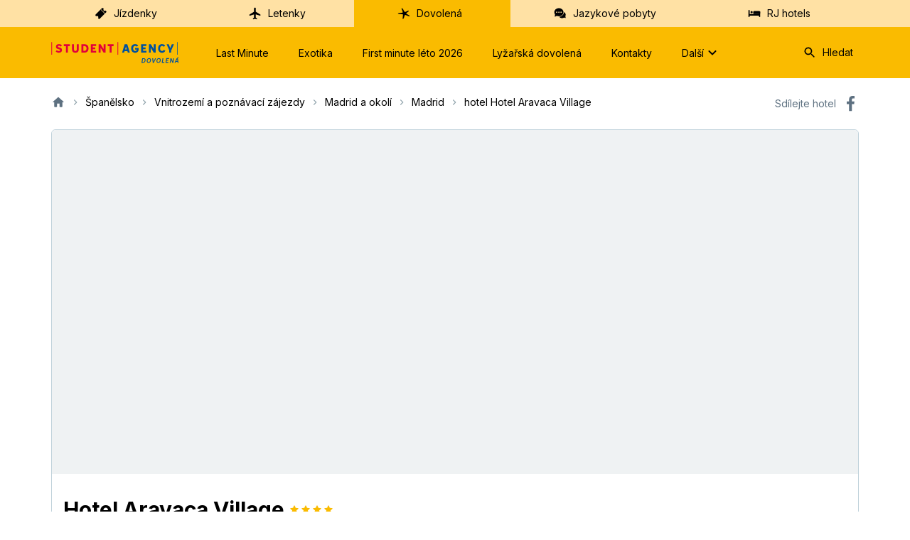

--- FILE ---
content_type: text/html; charset=utf-8
request_url: https://dovolena.cz/hotel/spanelsko/aravaca-village
body_size: 33598
content:
<!DOCTYPE html><html lang="cs"><head><meta charSet="UTF-8"/><meta name="viewport" content="width=device-width, initial-scale=1.0"/><link rel="icon" href="/favicon.ico"/><link rel="icon" type="image/svg+xml" href="/fav-icons/favicon.svg"/><link rel="apple-touch-icon" sizes="180x180" href="/fav-icons/apple-touch-icon.png"/><meta name="google-site-verification" content="qixtdRaAlWNaLlGgrHzfpFvuA50NWq1RTTbBoCyissQ"/><title>Hotel Aravaca Village 4, Španělsko, Vnitrozemí a poznávací zájezdy, Madrid a okolí, Madrid | - dovolena.cz</title><meta name="description" content="Objednejte si dovolenou v hotelu Hotel Aravaca Village 4, Španělsko, Vnitrozemí a poznávací zájezdy, Madrid a okolí, Madrid. Největší nabídka zájezdů od českých a německých CK. Každý si vybere! Ceny stejné jako u CK. Rezervujte jednoduše online, jen pár kliků k dovolené dle vašich představ."/><meta property="og:title" content="Hotel Aravaca Village 4, Španělsko, Vnitrozemí a poznávací zájezdy, Madrid a okolí, Madrid | - dovolena.cz"/><meta property="og:description" content="Objednejte si dovolenou v hotelu Hotel Aravaca Village 4, Španělsko, Vnitrozemí a poznávací zájezdy, Madrid a okolí, Madrid. Největší nabídka zájezdů od českých a německých CK. Každý si vybere! Ceny stejné jako u CK. Rezervujte jednoduše online, jen pár kliků k dovolené dle vašich představ."/><meta property="og:image" content="https://image.dovolena.cz/hotel_uni.png"/><link rel="canonical" href="https://dovolena.cz/hotel/spanelsko/aravaca-village"/><meta name="next-head-count" content="12"/><link rel="preload" href="/_next/static/css/d4a9ea7cf1400add.css" as="style"/><link rel="stylesheet" href="/_next/static/css/d4a9ea7cf1400add.css" data-n-g=""/><link rel="preload" href="/_next/static/css/4ab345f809be1150.css" as="style"/><link rel="stylesheet" href="/_next/static/css/4ab345f809be1150.css" data-n-p=""/><link rel="preload" href="/_next/static/css/b24b9ce23718dcea.css" as="style"/><link rel="stylesheet" href="/_next/static/css/b24b9ce23718dcea.css" data-n-p=""/><link rel="preload" href="/_next/static/css/16578ada02a02322.css" as="style"/><link rel="stylesheet" href="/_next/static/css/16578ada02a02322.css" data-n-p=""/><noscript data-n-css=""></noscript><script defer="" nomodule="" src="/_next/static/chunks/polyfills-42372ed130431b0a.js"></script><script defer="" src="/_next/static/chunks/9843.7678b5cbc1ce2d08.js"></script><script defer="" src="/_next/static/chunks/8854.1f3270303d00c6bf.js"></script><script defer="" src="/_next/static/chunks/4912.8c9529eb35921985.js"></script><script defer="" src="/_next/static/chunks/5837.8a4997f59041e1c8.js"></script><script defer="" src="/_next/static/chunks/3049.7dc6601a9a3f5d53.js"></script><script defer="" src="/_next/static/chunks/2355.0fee33e647ab1b02.js"></script><script defer="" src="/_next/static/chunks/3859.0401526e0d5ef83b.js"></script><script defer="" src="/_next/static/chunks/5707.ba9827d85acc122f.js"></script><script defer="" src="/_next/static/chunks/9801.7ab0ecd91d257376.js"></script><script defer="" src="/_next/static/chunks/9120.3c4749db2071bc95.js"></script><script defer="" src="/_next/static/chunks/7877.8b57bdf7cf5895b9.js"></script><script defer="" src="/_next/static/chunks/6992.726ce309f441aac8.js"></script><script defer="" src="/_next/static/chunks/8098.c9a9ea1cad6fa6bd.js"></script><script defer="" src="/_next/static/chunks/6352.d2e29c0620325f34.js"></script><script defer="" src="/_next/static/chunks/1485.f90efae36b9e03ac.js"></script><script defer="" src="/_next/static/chunks/1241.7df63e85129b33b8.js"></script><script defer="" src="/_next/static/chunks/3602.ef3ba5ca5cbf737f.js"></script><script defer="" src="/_next/static/chunks/518.95f850fea3d64df5.js"></script><script defer="" src="/_next/static/chunks/7287.7aa0682baf27b53e.js"></script><script defer="" src="/_next/static/chunks/4025.06e7ab8c1b75ab77.js"></script><script defer="" src="/_next/static/chunks/5219.f03beaed1baf0433.js"></script><script src="/_next/static/chunks/webpack-f57eae26774d87bc.js" defer=""></script><script src="/_next/static/chunks/framework-7df543adc077bcbc.js" defer=""></script><script src="/_next/static/chunks/main-ce54ab23f60cf54c.js" defer=""></script><script src="/_next/static/chunks/pages/_app-6865732a7f587998.js" defer=""></script><script src="/_next/static/chunks/6751-e52ca7fef2d8e564.js" defer=""></script><script src="/_next/static/chunks/6642-84c380244b151422.js" defer=""></script><script src="/_next/static/chunks/4285-11702ddb87b128fa.js" defer=""></script><script src="/_next/static/chunks/6935-ffdbbf7518114400.js" defer=""></script><script src="/_next/static/chunks/8516-31a0620e061f47f8.js" defer=""></script><script src="/_next/static/chunks/pages/hotel/%5B...path%5D-9b765219e5ababbe.js" defer=""></script><script src="/_next/static/sPcbslTbB1JHgpsdTe3wz/_buildManifest.js" defer=""></script><script src="/_next/static/sPcbslTbB1JHgpsdTe3wz/_ssgManifest.js" defer=""></script></head><body><div id="__next"><main class="PageLayout_main__htov6"><header class="Header_header__Qa2IW"><nav class="PrimaryMenu_primaryMenu__QPtQp"><ul class="PrimaryMenu_list__NqMwS"><li class="PrimaryMenu_listItem__kedwb"><a href="https://www.regiojet.cz/" title="Jízdenky" class="Link_link__zYLA9"><svg xmlns="http://www.w3.org/2000/svg" viewBox="0 0 24 24" fill="currentColor" class="Link_icon__Wb82N"><path d="M16.62 3.977 15.6 2.958c-.487-.487-1.27-.501-1.74-.032L9.59 7.197 7.196 9.59l-4.313 4.314c-.47.47-.456 1.253.031 1.74l1.02 1.02c.811-.812 2.16-.744 3.002.098s.866 2.147.099 3.003l1.108 1.108c.487.487 1.27.501 1.74.032l4.314-4.314 2.392-2.392 4.313-4.314c.47-.47.456-1.253-.031-1.74l-1.108-1.108c-.812.812-2.161.743-3.003-.099-.885-.799-.953-2.148-.141-2.96m2.05 7.432-.641.64-1.33-1.329.641-.64zm-1.684-1.684-.64.64-1.286-1.284.641-.64zm-1.64-1.64-.64.642-1.33-1.33.642-.64zm-1.683-1.683-.64.64-1.285-1.284.64-.64z"></path></svg> <!-- -->Jízdenky</a></li><li class="PrimaryMenu_listItem__kedwb"><a href="https://www.studentagency.cz/" title="Letenky" class="Link_link__zYLA9"><svg xmlns="http://www.w3.org/2000/svg" viewBox="0 0 24 24" fill="currentColor" class="Link_icon__Wb82N"><path d="M21 14.58c0-.36-.19-.69-.49-.89L13 9V3.5c0-.83-.67-1.5-1.5-1.5S10 2.67 10 3.5V9l-7.51 4.69a1.05 1.05 0 0 0 .87 1.89L10 13.5V19l-1.8 1.35a.48.48 0 0 0-.2.4v.59c0 .33.32.57.64.48L11.5 21l2.86.82c.32.09.64-.15.64-.48v-.59a.48.48 0 0 0-.2-.4L13 19v-5.5l6.64 2.08c.68.21 1.36-.3 1.36-1"></path></svg> <!-- -->Letenky</a></li><li class="PrimaryMenu_listItem__kedwb"><a href="https://dovolena.cz" title="Dovolená" class="Link_link__zYLA9 Link_active__PVcIM"><svg xmlns="http://www.w3.org/2000/svg" viewBox="0 0 24 24" fill="currentColor" class="Link_icon__Wb82N"><path d="M13.817 9.48c.741.216 6.047-2.881 6.441-2.387 1.043 1.377-4.379 3.98-4.356 4.797s6.743 3.42 6.048 4.602c-.811 1.398-6.882-2.516-7.809-2.129-1.181.495-1.83 6.84-3.522 6.969-1.621.129.788-6.668-.417-7.958-.579-.624-8.132 0-8.202-1.42-.046-1.054 7.577-.946 8.017-1.613.857-1.333-2.48-6.689-1.738-7.205 1.83-1.204 4.264 5.98 5.538 6.345"></path></svg> <!-- -->Dovolená</a></li><li class="PrimaryMenu_listItem__kedwb"><a href="https://www.jazykovepobyty.cz/" title="Jazykové pobyty" class="Link_link__zYLA9"><svg xmlns="http://www.w3.org/2000/svg" viewBox="0 0 24 24" fill="currentColor" class="Link_icon__Wb82N"><path d="M17.516 9.838C17.516 6.056 14.04 3 9.758 3S2 6.056 2 9.838c0 1.357.442 2.637 1.229 3.706l-.403 3.515c-.02.23.21.401.422.306l3.034-1.395a8.6 8.6 0 0 0 3.457.726c4.301 0 7.777-3.075 7.777-6.858M13.483 8.75c.615 0 1.095.496 1.095 1.088 0 .612-.5 1.09-1.095 1.09a1.104 1.104 0 0 1-1.094-1.09c-.02-.592.48-1.088 1.094-1.088m-7.431 2.196a1.09 1.09 0 0 1-1.095-1.088c0-.612.5-1.09 1.095-1.09s1.094.497 1.094 1.09c.02.592-.48 1.088-1.094 1.088m2.611-1.108c0-.61.5-1.088 1.095-1.088.614 0 1.094.496 1.094 1.088 0 .612-.499 1.09-1.094 1.09-.595.018-1.095-.478-1.095-1.09"></path><path d="M21.182 13.468c-.225-1.669-1.255-3.06-2.681-3.891a8.24 8.24 0 0 1-1.944 4.757c-1.503 1.791-3.644 2.966-6.044 3.283l-.161.022c1.254 1.532 3.345 2.424 5.584 2.127a6.3 6.3 0 0 0 2.583-.936l2.49.796c.172.062.334-.108.288-.293l-.683-2.775c.51-.938.715-2.005.568-3.09"></path></svg> <!-- -->Jazykové pobyty</a></li><li class="PrimaryMenu_listItem__kedwb"><a href="https://regiojethotels.cz/" title="RJ hotels" class="Link_link__zYLA9"><svg xmlns="http://www.w3.org/2000/svg" viewBox="0 0 24 24" fill="currentColor" class="Link_icon__Wb82N"><path d="M20.918 8.19c-.606 0-1.082.482-1.082 1.095v3.678H4.25V7.095C4.251 6.482 3.775 6 3.126 6 2.476 6 2 6.482 2 7.095v9.81C2 17.518 2.476 18 3.126 18s1.125-.482 1.125-1.095v-1.27h15.584v1.27c0 .613.477 1.095 1.083 1.095S22 17.518 22 16.905v-7.62c0-.613-.476-1.095-1.082-1.095"></path><path d="M7.455 11.54A1.83 1.83 0 0 0 9.273 9.7c0-1.015-.814-1.839-1.818-1.839a1.83 1.83 0 0 0-1.819 1.84c0 1.016.814 1.84 1.819 1.84M11.683 12.964h9.235C22 12.92 22 10.784 22 9.77s0-1.909-2.41-1.909h-7.907c-.828 0-1.471.895-1.471 1.91 0 1.013-.368 3.192 1.47 3.192"></path></svg> <!-- -->RJ hotels</a></li></ul></nav><nav class="Header_menu__ymVj1"><div class="Header_menuContent__7f7RO"><a title="STUDENT AGENCY Dovolená" href="/"><span class="Logo_logo__dhwDa"><img alt="STUDENT AGENCY Dovolená" loading="lazy" width="181" height="30" decoding="async" data-nimg="1" style="color:transparent" src="/illustrations/logo_header.svg"/></span></a><ul class="ProductMenu_productMenu__oYxdG"><li class="ProductMenu_listItem__8zsQ3"><a href="/last-minute" title="Last Minute" class="MenuItem_link__Ke0_B">Last Minute</a></li><li class="ProductMenu_listItem__8zsQ3"><a href="/exotika" title="Exotika" class="MenuItem_link__Ke0_B">Exotika</a></li><li class="ProductMenu_listItem__8zsQ3"><a href="/first-minute" title="First minute léto 2026" class="MenuItem_link__Ke0_B">First minute léto 2026</a></li><li class="ProductMenu_listItem__8zsQ3"><a href="/zima-na-horach" title="Lyžařská dovolená" class="MenuItem_link__Ke0_B">Lyžařská dovolená</a></li><li class="ProductMenu_listItem__8zsQ3"><a href="/kontakt" title="Kontakty" class="MenuItem_link__Ke0_B">Kontakty</a></li><li class="ProductMenu_listItem__8zsQ3"><div class="MenuItem_subMenuContainer__CkGvc"><button title="Další" class="MenuItem_link__Ke0_B" type="button">Další<svg xmlns="http://www.w3.org/2000/svg" viewBox="0 0 24 24" fill="currentColor" class="MenuItem_icon__fwmUL"><path d="M8.12 9.29 12 13.17l3.88-3.88a.996.996 0 1 1 1.41 1.41l-4.59 4.59a.996.996 0 0 1-1.41 0L6.7 10.7a.996.996 0 0 1 0-1.41c.39-.38 1.03-.39 1.42 0"></path></svg></button><div class="SubMenu_container__6osK5 MenuItem_subMenuInactive__kqLEp"><div class="SubMenu_content__JtQtO"><ul class="SubMenu_column__jAJk_"><li><a title="Blog" href="/blog" class="SubMenu_submenuLink__pW3yu">Blog</a></li><li><a title="Pojištění Koala Flex" href="/pojisteni-storna-bez-udani-duvodu" class="SubMenu_submenuLink__pW3yu">Pojištění Koala Flex</a></li><li><a title="Parkování a doprava na letiště" href="/parkovani-na-letistich" class="SubMenu_submenuLink__pW3yu">Parkování a doprava na letiště</a></li><li><a title="Recenze hotelů" href="https://dovolena.cz/recenze" class="SubMenu_submenuLink__pW3yu">Recenze hotelů</a></li></ul><ul class="SubMenu_column__jAJk_"><li><a title="Víza" href="https://www.studentagency.cz/sluzby/viza/" class="SubMenu_submenuLink__pW3yu">Víza</a></li><li><a title="Cestovní kanceláře" href="/cestovni-kancelare" class="SubMenu_submenuLink__pW3yu">Cestovní kanceláře</a></li><li><a title="Často kladené otázky" href="/faq" class="SubMenu_submenuLink__pW3yu">Často kladené otázky</a></li><li><a title="Postup při koupi zájezdu" href="/postup-pri-koupi-zajezdu" class="SubMenu_submenuLink__pW3yu">Postup při koupi zájezdu</a></li></ul><ul class="SubMenu_column__jAJk_"><li><a title="Proč nakupovat u STUDENT AGENCY" href="/proc-nakupovat-u-student-agency" class="SubMenu_submenuLink__pW3yu">Proč nakupovat u STUDENT AGENCY</a></li><li><a title="Informace o přístupnosti" href="/prohlaseni-o-pristupnosti" class="SubMenu_submenuLink__pW3yu">Informace o přístupnosti</a></li><li><a title="Platba benefity" href="/platba-benefity" class="SubMenu_submenuLink__pW3yu">Platba benefity</a></li><li><a title="Kompenzace za zrušení či zpoždění letu" href="/click2claim-kompenzace-za-zruseni-a-zpozdeni-letu" class="SubMenu_submenuLink__pW3yu">Kompenzace za zrušení či zpoždění letu</a></li></ul><ul class="SubMenu_column__jAJk_"><li><a title="Dárkové certifikáty" href="/certifikaty" class="SubMenu_submenuLink__pW3yu">Dárkové certifikáty</a></li><li><a title="Pronájem aut" href="https://dovolena.rentalcars.com/?cor=cz&amp;adplat=hp&amp;adcamp=header" class="SubMenu_submenuLink__pW3yu">Pronájem aut</a></li><li><a title="Kam na dovolenou" href="/destinace" class="SubMenu_submenuLink__pW3yu">Kam na dovolenou</a></li><li><a title="Cestovní pojištění Allianz" href="/cestovni-pojisteni" class="SubMenu_submenuLink__pW3yu">Cestovní pojištění Allianz</a></li></ul></div></div></div><div class="MenuItem_subMenuShadow__9Gkqm MenuItem_subMenuInactive__kqLEp"></div></li></ul><span class="Search_container__EKiqk"><button type="button" class="SelectButton_button__sPD_r SelectButton_big___Z6JD Search_search__IVgEQ Header_search__Qc2OK" title="Hledat"><svg xmlns="http://www.w3.org/2000/svg" viewBox="0 0 24 24" fill="currentColor" class="Search_icon__dlhja"><path d="M15.5 14h-.79l-.28-.27a6.5 6.5 0 0 0 1.48-5.34c-.47-2.78-2.79-5-5.59-5.34a6.505 6.505 0 0 0-7.27 7.27c.34 2.8 2.56 5.12 5.34 5.59a6.5 6.5 0 0 0 5.34-1.48l.27.28v.79l4.25 4.25c.41.41 1.08.41 1.49 0s.41-1.08 0-1.49zm-6 0C7.01 14 5 11.99 5 9.5S7.01 5 9.5 5 14 7.01 14 9.5 11.99 14 9.5 14"></path></svg>Hledat</button><form class="Search_inputResultsContainer__Dfvdj"><div class="SearchInput_container__OLCtm"><span class="SearchInput_iconContainer__TTl1W"><svg xmlns="http://www.w3.org/2000/svg" viewBox="0 0 24 24" fill="currentColor" class="SearchInput_iconSearch__cuYoj"><path d="M15.5 14h-.79l-.28-.27a6.5 6.5 0 0 0 1.48-5.34c-.47-2.78-2.79-5-5.59-5.34a6.505 6.505 0 0 0-7.27 7.27c.34 2.8 2.56 5.12 5.34 5.59a6.5 6.5 0 0 0 5.34-1.48l.27.28v.79l4.25 4.25c.41.41 1.08.41 1.49 0s.41-1.08 0-1.49zm-6 0C7.01 14 5 11.99 5 9.5S7.01 5 9.5 5 14 7.01 14 9.5 11.99 14 9.5 14"></path></svg></span><input name="query" class="SearchInput_input__CcSNs" placeholder="Hledat hotel nebo destinaci"/></div><div class="SearchResults_container__EPbW3"><div class="SearchResults_showAll__8Fx_p">Zadejte prosím minimálně tři znaky. Vyhledáme Vám hotely nebo destinace z databáze.</div></div></form></span></div></nav><div class="Header_mobile__CStAz"><a title="STUDENT AGENCY Dovolená" href="/"><span class="Logo_logo__dhwDa"><img alt="STUDENT AGENCY Dovolená" loading="lazy" width="181" height="30" decoding="async" data-nimg="1" style="color:transparent" src="/illustrations/logo_header.svg"/></span></a><div class="Header_mobileControls__pWoYK"><svg xmlns="http://www.w3.org/2000/svg" viewBox="0 0 24 24" fill="currentColor" class="hidden"><path d="M18.3 5.71a.996.996 0 0 0-1.41 0L12 10.59 7.11 5.7A.996.996 0 1 0 5.7 7.11L10.59 12 5.7 16.89a.996.996 0 1 0 1.41 1.41L12 13.41l4.89 4.89a.996.996 0 1 0 1.41-1.41L13.41 12l4.89-4.89c.38-.38.38-1.02 0-1.4"></path></svg><button type="button" class="IconButton_button__knSPl IconButton_primary__UnYzq IconMobileMenu_mobileControl__nc7hq Header_mobileControl__0Uo8o" title="Menu"><svg xmlns="http://www.w3.org/2000/svg" viewBox="0 0 24 24" fill="currentColor"><path d="M4 18h16c.55 0 1-.45 1-1s-.45-1-1-1H4c-.55 0-1 .45-1 1s.45 1 1 1m0-5h16c.55 0 1-.45 1-1s-.45-1-1-1H4c-.55 0-1 .45-1 1s.45 1 1 1M3 7c0 .55.45 1 1 1h16c.55 0 1-.45 1-1s-.45-1-1-1H4c-.55 0-1 .45-1 1"></path></svg></button></div></div></header><div id="NotificationPortalContainer" class="NotificationContainer_container__bwvyp"></div><div class="Hotel_page__tNSIe"><header class="Hotel_header__euKMM"><nav aria-label="breadcrumb" class="layout-overflow-pr-fix Hotel_breadcrumb__ALjMc"><ol class="Breadcrumb_breadcrumb__HUY_X"><li><a href="/"><svg xmlns="http://www.w3.org/2000/svg" viewBox="0 0 24 24" fill="currentColor" aria-label="dovolena.cz" class="Breadcrumb_iconHome__uEFWz"><path d="M10 19v-5h4v5c0 .55.45 1 1 1h3c.55 0 1-.45 1-1v-7h1.7c.46 0 .68-.57.33-.87L12.67 3.6c-.38-.34-.96-.34-1.34 0l-8.36 7.53c-.34.3-.13.87.33.87H5v7c0 .55.45 1 1 1h3c.55 0 1-.45 1-1"></path></svg></a></li><li><svg xmlns="http://www.w3.org/2000/svg" viewBox="0 0 24 24" fill="currentColor" class="Breadcrumb_iconArrow__0CjF1" aria-hidden="true"><path d="M9.29 15.88 13.17 12 9.29 8.12a.996.996 0 1 1 1.41-1.41l4.59 4.59c.39.39.39 1.02 0 1.41L10.7 17.3a.996.996 0 0 1-1.41 0c-.38-.39-.39-1.03 0-1.42"></path></svg><span class="Breadcrumb_breadcrumbItem__StE5X">Španělsko</span></li><li><svg xmlns="http://www.w3.org/2000/svg" viewBox="0 0 24 24" fill="currentColor" class="Breadcrumb_iconArrow__0CjF1" aria-hidden="true"><path d="M9.29 15.88 13.17 12 9.29 8.12a.996.996 0 1 1 1.41-1.41l4.59 4.59c.39.39.39 1.02 0 1.41L10.7 17.3a.996.996 0 0 1-1.41 0c-.38-.39-.39-1.03 0-1.42"></path></svg><span class="Breadcrumb_breadcrumbItem__StE5X">Vnitrozemí a poznávací zájezdy</span></li><li><svg xmlns="http://www.w3.org/2000/svg" viewBox="0 0 24 24" fill="currentColor" class="Breadcrumb_iconArrow__0CjF1" aria-hidden="true"><path d="M9.29 15.88 13.17 12 9.29 8.12a.996.996 0 1 1 1.41-1.41l4.59 4.59c.39.39.39 1.02 0 1.41L10.7 17.3a.996.996 0 0 1-1.41 0c-.38-.39-.39-1.03 0-1.42"></path></svg><span class="Breadcrumb_breadcrumbItem__StE5X">Madrid a okolí</span></li><li><svg xmlns="http://www.w3.org/2000/svg" viewBox="0 0 24 24" fill="currentColor" class="Breadcrumb_iconArrow__0CjF1" aria-hidden="true"><path d="M9.29 15.88 13.17 12 9.29 8.12a.996.996 0 1 1 1.41-1.41l4.59 4.59c.39.39.39 1.02 0 1.41L10.7 17.3a.996.996 0 0 1-1.41 0c-.38-.39-.39-1.03 0-1.42"></path></svg><span class="Breadcrumb_breadcrumbItem__StE5X">Madrid</span></li><li><svg xmlns="http://www.w3.org/2000/svg" viewBox="0 0 24 24" fill="currentColor" class="Breadcrumb_iconArrow__0CjF1" aria-hidden="true"><path d="M9.29 15.88 13.17 12 9.29 8.12a.996.996 0 1 1 1.41-1.41l4.59 4.59c.39.39.39 1.02 0 1.41L10.7 17.3a.996.996 0 0 1-1.41 0c-.38-.39-.39-1.03 0-1.42"></path></svg><span class="Breadcrumb_breadcrumbItem__StE5X" aria-current="page">hotel Hotel Aravaca Village</span></li></ol></nav><button type="button" class="ShareWidget_shareWidget__i5_bj ShareWidget_link__G_AQm Hotel_shareWidget__kpKX0"><span class="ShareWidget_label__gadXT">Sdílejte hotel</span><svg xmlns="http://www.w3.org/2000/svg" viewBox="0 0 24 24" fill="currentColor" class="ShareWidget_icon__FDuX_"><path d="M14.14 22.184V12.52h3.242l.487-3.766H14.14V6.35c0-1.09.301-1.833 1.866-1.833H18v-3.37A27 27 0 0 0 15.095 1c-2.875 0-4.843 1.755-4.843 4.977v2.778H7v3.766h3.252v9.663z"></path></svg></button></header><div><section class="HotelOverviewCard_card__P2jny"><div class="HotelOverviewCard_headerArea__S6_TK"><div class="HotelOverviewCard_headerPrimaryCell__PFHj8"><div class="Rating_rating__pl3Ag HotelOverviewCard_rating__qER4Z"><svg xmlns="http://www.w3.org/2000/svg" viewBox="0 0 24 24" fill="currentColor" class="Rating_star__cedEm"><path d="m12 17.27 4.15 2.51c.76.46 1.69-.22 1.49-1.08l-1.1-4.72 3.67-3.18c.67-.58.31-1.68-.57-1.75l-4.83-.41-1.89-4.46c-.34-.81-1.5-.81-1.84 0L9.19 8.63l-4.83.41c-.88.07-1.24 1.17-.57 1.75l3.67 3.18-1.1 4.72c-.2.86.73 1.54 1.49 1.08z"></path></svg><svg xmlns="http://www.w3.org/2000/svg" viewBox="0 0 24 24" fill="currentColor" class="Rating_star__cedEm"><path d="m12 17.27 4.15 2.51c.76.46 1.69-.22 1.49-1.08l-1.1-4.72 3.67-3.18c.67-.58.31-1.68-.57-1.75l-4.83-.41-1.89-4.46c-.34-.81-1.5-.81-1.84 0L9.19 8.63l-4.83.41c-.88.07-1.24 1.17-.57 1.75l3.67 3.18-1.1 4.72c-.2.86.73 1.54 1.49 1.08z"></path></svg><svg xmlns="http://www.w3.org/2000/svg" viewBox="0 0 24 24" fill="currentColor" class="Rating_star__cedEm"><path d="m12 17.27 4.15 2.51c.76.46 1.69-.22 1.49-1.08l-1.1-4.72 3.67-3.18c.67-.58.31-1.68-.57-1.75l-4.83-.41-1.89-4.46c-.34-.81-1.5-.81-1.84 0L9.19 8.63l-4.83.41c-.88.07-1.24 1.17-.57 1.75l3.67 3.18-1.1 4.72c-.2.86.73 1.54 1.49 1.08z"></path></svg><svg xmlns="http://www.w3.org/2000/svg" viewBox="0 0 24 24" fill="currentColor" class="Rating_star__cedEm"><path d="m12 17.27 4.15 2.51c.76.46 1.69-.22 1.49-1.08l-1.1-4.72 3.67-3.18c.67-.58.31-1.68-.57-1.75l-4.83-.41-1.89-4.46c-.34-.81-1.5-.81-1.84 0L9.19 8.63l-4.83.41c-.88.07-1.24 1.17-.57 1.75l3.67 3.18-1.1 4.72c-.2.86.73 1.54 1.49 1.08z"></path></svg></div><h1 class="HotelOverviewCard_title__HN0n3">Hotel Aravaca Village</h1></div><div class="HotelOverviewCard_headerSecondaryCell__Z8EH1"><button type="button" class="ShareWidget_shareWidget__i5_bj ShareWidget_link__G_AQm HotelOverviewCard_shareWidget___rGfr"><svg xmlns="http://www.w3.org/2000/svg" viewBox="0 0 24 24" fill="currentColor" class="ShareWidget_icon__FDuX_"><path d="M14.14 22.184V12.52h3.242l.487-3.766H14.14V6.35c0-1.09.301-1.833 1.866-1.833H18v-3.37A27 27 0 0 0 15.095 1c-2.875 0-4.843 1.755-4.843 4.977v2.778H7v3.766h3.252v9.663z"></path></svg></button></div></div><div class="HotelOverviewCard_carouselArea__9xAJz"><div class="Carousel_wrapper__s0n3O HotelOverviewCard_carousel__JmBTg"><div class="ContentWrapper_wrapper__Ddoic" style="transform:translateX(-0px);width:0px;height:0"></div></div></div><div class="HotelOverviewCard_detailsArea__X5jR3"><p class="HotelOverviewCard_locationTags__snSCe">Španělsko<!-- -->,<!-- --> <!-- -->Vnitrozemí a poznávací zájezdy<!-- -->,<!-- --> <!-- -->Madrid a okolí<!-- -->,<!-- --> <!-- -->Madrid</p><div class="HotelOverviewCard_hotelIconsRow___bjn4"><div class="HotelOverviewCard_ctaButtonContainer__03TZ7"><a rel="nofollow" class="Button_button__f_l0m Button_buttonLink__XgOZp Button_big__TyYdE Button_cta__V4anq HotelOverviewCard_ctaButton__Ks7dF" title="Vyhledat termín" href="/trip-detail?tripType=80-81-82-83-84-85-86-88-89-90-91-92-93-99-100-101&amp;date=08.08.2025-12.08.2025&amp;airport=&amp;transport=37&amp;hotelId=813801&amp;destination=4873">Vyhledat termín</a></div></div></div></section></div><section class="Reviews_reviews__aKRuW Hotel_reviewsSection__Kg7cN"><h2 class="Reviews_reviewsTitle__daiFE">Recenze<span data-tooltip-id="reviewTitleIcon" class="Reviews_reviewsTitleIcon__8yDfY"><svg xmlns="http://www.w3.org/2000/svg" viewBox="0 0 24 24" fill="currentColor"><path d="M12 2C6.48 2 2 6.48 2 12s4.48 10 10 10 10-4.48 10-10S17.52 2 12 2m0 15c-.55 0-1-.45-1-1v-4.5c0-.55.45-1 1-1s1 .45 1 1V16c0 .55-.45 1-1 1m1-9a1 1 0 1 1-2 0 1 1 0 0 1 2 0"></path></svg></span></h2><p>Pro tento hotel nejsou zatím k dispozici žádné recenze od klientů <a href="https://dovolena.cz" rel="noreferrer noopener" target="_blank">www.dovolena.cz</a>. </p></section><section class="Accomodation_section__o5o7J Hotel_accommodationSection__ZmyTX"><h2>O hotelu</h2><div class="AccommodationCard_card__LFwDN"><div><div class="AccommodationCard_header__mvfT9"><div class="Rating_rating__pl3Ag AccommodationCard_rating__xEFLX"><svg xmlns="http://www.w3.org/2000/svg" viewBox="0 0 24 24" fill="currentColor" class="Rating_star__cedEm"><path d="m12 17.27 4.15 2.51c.76.46 1.69-.22 1.49-1.08l-1.1-4.72 3.67-3.18c.67-.58.31-1.68-.57-1.75l-4.83-.41-1.89-4.46c-.34-.81-1.5-.81-1.84 0L9.19 8.63l-4.83.41c-.88.07-1.24 1.17-.57 1.75l3.67 3.18-1.1 4.72c-.2.86.73 1.54 1.49 1.08z"></path></svg><svg xmlns="http://www.w3.org/2000/svg" viewBox="0 0 24 24" fill="currentColor" class="Rating_star__cedEm"><path d="m12 17.27 4.15 2.51c.76.46 1.69-.22 1.49-1.08l-1.1-4.72 3.67-3.18c.67-.58.31-1.68-.57-1.75l-4.83-.41-1.89-4.46c-.34-.81-1.5-.81-1.84 0L9.19 8.63l-4.83.41c-.88.07-1.24 1.17-.57 1.75l3.67 3.18-1.1 4.72c-.2.86.73 1.54 1.49 1.08z"></path></svg><svg xmlns="http://www.w3.org/2000/svg" viewBox="0 0 24 24" fill="currentColor" class="Rating_star__cedEm"><path d="m12 17.27 4.15 2.51c.76.46 1.69-.22 1.49-1.08l-1.1-4.72 3.67-3.18c.67-.58.31-1.68-.57-1.75l-4.83-.41-1.89-4.46c-.34-.81-1.5-.81-1.84 0L9.19 8.63l-4.83.41c-.88.07-1.24 1.17-.57 1.75l3.67 3.18-1.1 4.72c-.2.86.73 1.54 1.49 1.08z"></path></svg><svg xmlns="http://www.w3.org/2000/svg" viewBox="0 0 24 24" fill="currentColor" class="Rating_star__cedEm"><path d="m12 17.27 4.15 2.51c.76.46 1.69-.22 1.49-1.08l-1.1-4.72 3.67-3.18c.67-.58.31-1.68-.57-1.75l-4.83-.41-1.89-4.46c-.34-.81-1.5-.81-1.84 0L9.19 8.63l-4.83.41c-.88.07-1.24 1.17-.57 1.75l3.67 3.18-1.1 4.72c-.2.86.73 1.54 1.49 1.08z"></path></svg></div><h3 class="AccommodationCard_title__FFV_O">Hotel Aravaca Village</h3></div></div><div class="AccommodationCard_mapArea__oNp9e"></div><div class="AccommodationCard_contentArea__Xyz0B"><h3 data-tooltip-id="hotelDescriptionTooltip" class="AccommodationCard_hotelDescriptionTitle__KLM7W">Neoficiální popis ubytování</h3><div class="AccommodationCard_detailHtmlContent__aCN41" id="google_translate_element" lang="cs"><h3>Vybavení</h3><p>Hotel pochází z roku 2002. Objekt hostům nabízí celkem 78 pokojů. Do jednotivých poschodí je možné pohodlně vyjet výtahem. Je zde úschovna zavazadel a hotelový sejf. Ve společných prostorách je možnost internetového připojení přes WiFi. Na rezervační přepážce vám rádi pomůžeme s výběrem a rezervací výletů Nachází se zde několik stravovacích zařízení, například restaurace, jídelna, kavárna a bar. Základní potřeby si mohou hosté koupit v supermarketu. Je tady také hezká zahrada. Nachází se zde také TV místnost a dětská herna. Hosté mohou zaparkovat v garáži nebo na parkovišti (za poplatek). Objekt nabízí vícejazyčný personál, službu hlídání dětí, pokojovou službu a prádelnu.</p><h3>Vybavení pokoje</h3><p>V pokojích je klimatizace, ústřední topení a koupelna. Pokoje mají dvoulůžkovou postel nebo kingsize manželskou postel. K dispozici jsou i postýlky pro kojence nebo přistýlky. Také je zde sejf a minibar. Ke standardnímu vybavení patří lednička. K základnímu vybavení patří připojení k internetu, telefon, televize a WiFi (zdarma). Některé pokoje jsou bezbariérové. V koupelnách je sprchový kout a vana. K dispozici je také vysoušeč vlasů a kosmetické zrcátko. Je možné rezervovat koupelnu s bezbariérovým přístupem. V hotelu jsou pokoje pro rodiny, nekuřácké pokoje a pokoje pro kuřáky.</p><h3>Sport/zábava</h3><p>Objekt nabízí velké množství sportovních a zábavních aktivit. Hosté mohou odpočívat na terase. Volný čas zde hosté mohou trávit různě, v nabídce je například fitness studio, sauna, parní lázeň a masáže. Copyright GIATA 2004 - 2022. Multilingual, powered by www.giata.com for client no. 123391</p><h3>Stravování</h3><p>Hosté si mohou vybrat snídaně, obědy a večeře.</p><h3>Platba</h3><p>Je možné zaplatit platebními kartami American Express, Visa, Diners Club a MasterCard.</p></div></div></div></section></div><dialog aria-label="Zašlete si hotel na e-mail" class="Modal_dialog__H9gnl Modal_maxWidth__kJLQk"><div class="ShareTripByEmailForm_container__94cEH"><h2 class="ShareTripByEmailForm_title__pmWu_"></h2><form class="ShareTripByEmailForm_form__JjKKj"><fieldset class="ShareTripByEmailForm_fieldGrid__QR4Wo"><div><div class="Input_container__rzIXH"><input id="toEmail" type="text" class="Input_input__a5J6C" style="padding-right:16px" name="toEmail"/><label for="toEmail" class="Input_label__RfGA8">TripDetail.ShareTripByEmailForm.toEmail.label *</label><div class="Input_actions__ekMWy"></div></div></div><div><div class="Input_container__rzIXH"><input id="senderName" type="text" class="Input_input__a5J6C" style="padding-right:16px" name="senderName"/><label for="senderName" class="Input_label__RfGA8">TripDetail.ShareTripByEmailForm.senderName.label *</label><div class="Input_actions__ekMWy"></div></div></div><div><div class="TextArea_container__WGO5M"><textarea id="note" class="TextArea_textarea__opbpO" style="padding-right:16px" name="note" rows="1"></textarea><label for="note" class="TextArea_label__HmXIE">TripDetail.ShareTripByEmailForm.note.label</label><div class="TextArea_actions__ut7Ct"></div></div></div></fieldset><p class="ShareTripByEmailForm_recaptchaTerms__JgrlF">Tato stránka je chráněna pomocí Google reCAPTCHA. Platí <a href="https://policies.google.com/privacy" target="_blank" rel="noopener noreferrer">pravidla ochrany osobních údajů</a> a <a href="https://policies.google.com/terms" target="_blank" rel="noopener noreferrer">podmínek společnosti Google.</a></p><button type="submit" class="Button_button__f_l0m Button_small__eTosT Button_primary__gNjMo ShareTripByEmailForm_submitButton__b6WrI" title="TripDetail.ShareTripByEmailForm.submitButton">TripDetail.ShareTripByEmailForm.submitButton</button></form></div><button type="button" class="Modal_closeButton__hbhaN" title="Zavřít"><svg xmlns="http://www.w3.org/2000/svg" viewBox="0 0 24 24" fill="currentColor"><path d="M18.3 5.71a.996.996 0 0 0-1.41 0L12 10.59 7.11 5.7A.996.996 0 1 0 5.7 7.11L10.59 12 5.7 16.89a.996.996 0 1 0 1.41 1.41L12 13.41l4.89 4.89a.996.996 0 1 0 1.41-1.41L13.41 12l4.89-4.89c.38-.38.38-1.02 0-1.4"></path></svg></button></dialog><footer><div class="Newsletter_container__sv_Z_"><div class="Newsletter_wrapper__D27IJ"><h4 class="Newsletter_header__IB_8B">Nejlepší nabídky a tipy na cestování přímo ve vašem e-mailu</h4><form class="Newsletter_form__2D563"><div class="Newsletter_inputWrapper__J4hDP"><div class="Input_container__rzIXH"><input id="email" type="text" class="Input_input__a5J6C Newsletter_input__rGkEE" style="padding-right:16px" name="email" aria-invalid="false" placeholder="Váš e-mail" value=""/><label for="email" class="Input_label__RfGA8">Váš e-mail</label><div class="Input_actions__ekMWy"></div></div></div><div class="Newsletter_buttonWrapper__1dSWO"><button type="submit" class="Button_button__f_l0m Button_big__TyYdE Button_primary__gNjMo">Chci odebírat</button></div><div class="Newsletter_checkboxWrapper__IWf7o"><label for="optIn" class="Checkbox_label__FObcg"><input id="optIn" type="checkbox" class="Checkbox_input__wRN7N" name="optIn" aria-invalid="false"/><div class="Checkbox_checkbox__G4Zmn Checkbox_check__EbzWT"></div><span>Souhlasím se zpracováním <a class="Newsletter_link__T3Z20" href="/privacy-policy" rel="noreferrer noopener" target="_blank" title="Zásady ochrany osobních údajů">osobních údajů</a></span></label></div></form></div></div><section class="Top_section__A50oV"><div class="Top_content__maAFO"><div class="Top_links__VFnyw"><span class="Top_heading__dYodw">Důležité odkazy</span><div class="Top_linksContainer__7JfQl"><div class="Top_linksList___ElOx"><a class="Top_link__4Z7MU" href="/kontakt" title="Kontakty">Kontakty</a><a class="Top_link__4Z7MU" href="/platba-benefity" title="Platba benefity">Platba benefity</a><a class="Top_link__4Z7MU" title="O cestovních kancelářích" href="/cestovni-kancelare">O cestovních kancelářích</a><a class="Top_link__4Z7MU" title="Kariéra" href="https://regiojet.cz/kariera?department=sales&amp;location=ALL&amp;graduate=false&amp;company=ALL">Kariéra</a><a class="Top_link__4Z7MU" title="Obchodní podmínky" href="https://info.dovolena.cz/obchodni-podminky">Obchodní podmínky</a></div><div class="Top_linksList___ElOx"><a class="Top_link__4Z7MU" href="/pojisteni-proti-upadku" title="Pojištění proti úpadku">Pojištění proti úpadku</a><a class="Top_link__4Z7MU" title="Vaše podněty - pište řediteli" href="mailto:reditel@studentagency.cz">Vaše podněty - pište řediteli</a><a class="Top_link__4Z7MU" title="Affiliate program" href="https://aff.dovolena.cz">Affiliate program</a><a class="Top_link__4Z7MU" href="/recenze" title="Recenze hotelů">Recenze hotelů</a><a class="Top_link__4Z7MU" href="/privacy-policy" title="Zásady ochrany osobních údajů">Zásady ochrany osobních údajů</a></div></div></div><div class="Top_partners__FUa7p"><span class="Top_headingLogos__oiHC8">Členství a certifikáty</span><div class="Top_partnersLogos__ue_SZ"><span class="Logo_container__RwZ5c Top_partnersLogo__rLrsv"><img alt="ECIAA" loading="lazy" decoding="async" data-nimg="fill" style="position:absolute;height:100%;width:100%;left:0;top:0;right:0;bottom:0;object-fit:contain;color:transparent;background-size:contain;background-position:50% 50%;background-repeat:no-repeat;background-image:url(&quot;data:image/svg+xml;charset=utf-8,%3Csvg xmlns=&#x27;http://www.w3.org/2000/svg&#x27; %3E%3Cfilter id=&#x27;b&#x27; color-interpolation-filters=&#x27;sRGB&#x27;%3E%3CfeGaussianBlur stdDeviation=&#x27;20&#x27;/%3E%3CfeColorMatrix values=&#x27;1 0 0 0 0 0 1 0 0 0 0 0 1 0 0 0 0 0 100 -1&#x27; result=&#x27;s&#x27;/%3E%3CfeFlood x=&#x27;0&#x27; y=&#x27;0&#x27; width=&#x27;100%25&#x27; height=&#x27;100%25&#x27;/%3E%3CfeComposite operator=&#x27;out&#x27; in=&#x27;s&#x27;/%3E%3CfeComposite in2=&#x27;SourceGraphic&#x27;/%3E%3CfeGaussianBlur stdDeviation=&#x27;20&#x27;/%3E%3C/filter%3E%3Cimage width=&#x27;100%25&#x27; height=&#x27;100%25&#x27; x=&#x27;0&#x27; y=&#x27;0&#x27; preserveAspectRatio=&#x27;xMidYMid&#x27; style=&#x27;filter: url(%23b);&#x27; href=&#x27;/logos/eciaa.png&#x27;/%3E%3C/svg%3E&quot;)" sizes="100vw" srcSet="/_next/image?url=%2Flogos%2Feciaa.png&amp;w=640&amp;q=75 640w, /_next/image?url=%2Flogos%2Feciaa.png&amp;w=750&amp;q=75 750w, /_next/image?url=%2Flogos%2Feciaa.png&amp;w=828&amp;q=75 828w, /_next/image?url=%2Flogos%2Feciaa.png&amp;w=1080&amp;q=75 1080w, /_next/image?url=%2Flogos%2Feciaa.png&amp;w=1200&amp;q=75 1200w, /_next/image?url=%2Flogos%2Feciaa.png&amp;w=1920&amp;q=75 1920w, /_next/image?url=%2Flogos%2Feciaa.png&amp;w=2048&amp;q=75 2048w, /_next/image?url=%2Flogos%2Feciaa.png&amp;w=3840&amp;q=75 3840w" src="/_next/image?url=%2Flogos%2Feciaa.png&amp;w=3840&amp;q=75"/></span><span class="Logo_container__RwZ5c Top_partnersLogo__rLrsv"><img alt="AČCKA" loading="lazy" decoding="async" data-nimg="fill" style="position:absolute;height:100%;width:100%;left:0;top:0;right:0;bottom:0;object-fit:contain;color:transparent;background-size:contain;background-position:50% 50%;background-repeat:no-repeat;background-image:url(&quot;data:image/svg+xml;charset=utf-8,%3Csvg xmlns=&#x27;http://www.w3.org/2000/svg&#x27; %3E%3Cfilter id=&#x27;b&#x27; color-interpolation-filters=&#x27;sRGB&#x27;%3E%3CfeGaussianBlur stdDeviation=&#x27;20&#x27;/%3E%3CfeColorMatrix values=&#x27;1 0 0 0 0 0 1 0 0 0 0 0 1 0 0 0 0 0 100 -1&#x27; result=&#x27;s&#x27;/%3E%3CfeFlood x=&#x27;0&#x27; y=&#x27;0&#x27; width=&#x27;100%25&#x27; height=&#x27;100%25&#x27;/%3E%3CfeComposite operator=&#x27;out&#x27; in=&#x27;s&#x27;/%3E%3CfeComposite in2=&#x27;SourceGraphic&#x27;/%3E%3CfeGaussianBlur stdDeviation=&#x27;20&#x27;/%3E%3C/filter%3E%3Cimage width=&#x27;100%25&#x27; height=&#x27;100%25&#x27; x=&#x27;0&#x27; y=&#x27;0&#x27; preserveAspectRatio=&#x27;xMidYMid&#x27; style=&#x27;filter: url(%23b);&#x27; href=&#x27;/logos/accka.png&#x27;/%3E%3C/svg%3E&quot;)" sizes="100vw" srcSet="/_next/image?url=%2Flogos%2Faccka.png&amp;w=640&amp;q=75 640w, /_next/image?url=%2Flogos%2Faccka.png&amp;w=750&amp;q=75 750w, /_next/image?url=%2Flogos%2Faccka.png&amp;w=828&amp;q=75 828w, /_next/image?url=%2Flogos%2Faccka.png&amp;w=1080&amp;q=75 1080w, /_next/image?url=%2Flogos%2Faccka.png&amp;w=1200&amp;q=75 1200w, /_next/image?url=%2Flogos%2Faccka.png&amp;w=1920&amp;q=75 1920w, /_next/image?url=%2Flogos%2Faccka.png&amp;w=2048&amp;q=75 2048w, /_next/image?url=%2Flogos%2Faccka.png&amp;w=3840&amp;q=75 3840w" src="/_next/image?url=%2Flogos%2Faccka.png&amp;w=3840&amp;q=75"/></span><span class="Logo_container__RwZ5c Top_partnersLogo__rLrsv"><img alt="ACK ČR" loading="lazy" decoding="async" data-nimg="fill" style="position:absolute;height:100%;width:100%;left:0;top:0;right:0;bottom:0;object-fit:contain;color:transparent;background-size:contain;background-position:50% 50%;background-repeat:no-repeat;background-image:url(&quot;data:image/svg+xml;charset=utf-8,%3Csvg xmlns=&#x27;http://www.w3.org/2000/svg&#x27; %3E%3Cfilter id=&#x27;b&#x27; color-interpolation-filters=&#x27;sRGB&#x27;%3E%3CfeGaussianBlur stdDeviation=&#x27;20&#x27;/%3E%3CfeColorMatrix values=&#x27;1 0 0 0 0 0 1 0 0 0 0 0 1 0 0 0 0 0 100 -1&#x27; result=&#x27;s&#x27;/%3E%3CfeFlood x=&#x27;0&#x27; y=&#x27;0&#x27; width=&#x27;100%25&#x27; height=&#x27;100%25&#x27;/%3E%3CfeComposite operator=&#x27;out&#x27; in=&#x27;s&#x27;/%3E%3CfeComposite in2=&#x27;SourceGraphic&#x27;/%3E%3CfeGaussianBlur stdDeviation=&#x27;20&#x27;/%3E%3C/filter%3E%3Cimage width=&#x27;100%25&#x27; height=&#x27;100%25&#x27; x=&#x27;0&#x27; y=&#x27;0&#x27; preserveAspectRatio=&#x27;xMidYMid&#x27; style=&#x27;filter: url(%23b);&#x27; href=&#x27;/logos/ackcr.png&#x27;/%3E%3C/svg%3E&quot;)" sizes="100vw" srcSet="/_next/image?url=%2Flogos%2Fackcr.png&amp;w=640&amp;q=75 640w, /_next/image?url=%2Flogos%2Fackcr.png&amp;w=750&amp;q=75 750w, /_next/image?url=%2Flogos%2Fackcr.png&amp;w=828&amp;q=75 828w, /_next/image?url=%2Flogos%2Fackcr.png&amp;w=1080&amp;q=75 1080w, /_next/image?url=%2Flogos%2Fackcr.png&amp;w=1200&amp;q=75 1200w, /_next/image?url=%2Flogos%2Fackcr.png&amp;w=1920&amp;q=75 1920w, /_next/image?url=%2Flogos%2Fackcr.png&amp;w=2048&amp;q=75 2048w, /_next/image?url=%2Flogos%2Fackcr.png&amp;w=3840&amp;q=75 3840w" src="/_next/image?url=%2Flogos%2Fackcr.png&amp;w=3840&amp;q=75"/></span><span class="Logo_container__RwZ5c Top_partnersLogo__rLrsv"><img alt="IATA" loading="lazy" decoding="async" data-nimg="fill" style="position:absolute;height:100%;width:100%;left:0;top:0;right:0;bottom:0;object-fit:contain;color:transparent;background-size:contain;background-position:50% 50%;background-repeat:no-repeat;background-image:url(&quot;data:image/svg+xml;charset=utf-8,%3Csvg xmlns=&#x27;http://www.w3.org/2000/svg&#x27; %3E%3Cfilter id=&#x27;b&#x27; color-interpolation-filters=&#x27;sRGB&#x27;%3E%3CfeGaussianBlur stdDeviation=&#x27;20&#x27;/%3E%3CfeColorMatrix values=&#x27;1 0 0 0 0 0 1 0 0 0 0 0 1 0 0 0 0 0 100 -1&#x27; result=&#x27;s&#x27;/%3E%3CfeFlood x=&#x27;0&#x27; y=&#x27;0&#x27; width=&#x27;100%25&#x27; height=&#x27;100%25&#x27;/%3E%3CfeComposite operator=&#x27;out&#x27; in=&#x27;s&#x27;/%3E%3CfeComposite in2=&#x27;SourceGraphic&#x27;/%3E%3CfeGaussianBlur stdDeviation=&#x27;20&#x27;/%3E%3C/filter%3E%3Cimage width=&#x27;100%25&#x27; height=&#x27;100%25&#x27; x=&#x27;0&#x27; y=&#x27;0&#x27; preserveAspectRatio=&#x27;xMidYMid&#x27; style=&#x27;filter: url(%23b);&#x27; href=&#x27;/logos/iata.png&#x27;/%3E%3C/svg%3E&quot;)" sizes="100vw" srcSet="/_next/image?url=%2Flogos%2Fiata.png&amp;w=640&amp;q=75 640w, /_next/image?url=%2Flogos%2Fiata.png&amp;w=750&amp;q=75 750w, /_next/image?url=%2Flogos%2Fiata.png&amp;w=828&amp;q=75 828w, /_next/image?url=%2Flogos%2Fiata.png&amp;w=1080&amp;q=75 1080w, /_next/image?url=%2Flogos%2Fiata.png&amp;w=1200&amp;q=75 1200w, /_next/image?url=%2Flogos%2Fiata.png&amp;w=1920&amp;q=75 1920w, /_next/image?url=%2Flogos%2Fiata.png&amp;w=2048&amp;q=75 2048w, /_next/image?url=%2Flogos%2Fiata.png&amp;w=3840&amp;q=75 3840w" src="/_next/image?url=%2Flogos%2Fiata.png&amp;w=3840&amp;q=75"/></span></div><span class="Top_headingLogos__oiHC8">Naši partneři</span><div class="Top_partnersLogos__ue_SZ"><span class="Logo_container__RwZ5c Top_partnersLogo__rLrsv"><svg xmlns="http://www.w3.org/2000/svg" viewBox="0 0 29 11" class="Logo_svg__8sI72" fill="currentColor"><path fill="#F37920" d="M4.968 4.237h.603v.48a1.1 1.1 0 0 1-.346.119 1.7 1.7 0 0 1-.345.032c-.385 0-.714-.088-.971-.272-.313-.215-.474-.534-.474-.95q0-.596.41-.94.41-.35 1.132-.352c.192 0 .4.024.634.064.329.056.634.151.915.271v-.854c-.177-.096-.434-.175-.755-.24a4.5 4.5 0 0 0-.867-.095c-.786 0-1.42.208-1.886.63A1.88 1.88 0 0 0 2.359 3.6q0 1.064.891 1.652a2.9 2.9 0 0 0 1.606.463c.37 0 .707-.048 1.02-.144q.47-.143.746-.407V3.471H4.968z"></path><path fill="#F37920" fill-rule="evenodd" d="M10.96 1.98c-.458-.32-.98-.472-1.55-.472-.586 0-1.075.136-1.477.407a2.14 2.14 0 0 0-.73.878 1.9 1.9 0 0 0-.201.822c0 .303.096.63.297.982q.375.67 1.003.934c.129.047.257.087.394.111.233.048.466.08.706.08.265 0 .522-.032.771-.088s.45-.135.618-.247c.29-.184.522-.415.699-.678.216-.328.32-.695.32-1.102 0-.694-.288-1.237-.85-1.628m-.634 2.553c-.25.215-.554.32-.924.32-.393 0-.706-.113-.947-.344-.24-.231-.361-.527-.361-.902q0-.538.361-.886.359-.348.947-.35.566-.001.94.334c.248.224.377.527.377.902.008.391-.128.703-.393.926" clip-rule="evenodd"></path><path fill="#231F20" d="M24.687 6.751v-1.62c0-.694-.29-1.045-.86-1.045-.344 0-.601.128-.754.383l-.145-.335h-.32v2.61h.465v-1.94a.75.75 0 0 1 .265-.231.7.7 0 0 1 .337-.096c.2 0 .337.056.426.168.08.111.128.303.128.582v1.516h.458zM22.061 6.751v-2.61h-.819v.392h.353V6.75z"></path><path fill="#231F20" fill-rule="evenodd" d="M25.4 7.685c.184.064.37.088.538.088.329 0 .61-.072.819-.223a.67.67 0 0 0 .32-.583.64.64 0 0 0-.216-.51q-.217-.182-.602-.184c-.072 0-.185.008-.33.032a2 2 0 0 1-.328.032q-.241 0-.241-.096c0-.048.04-.088.112-.12a.5.5 0 0 1 .185-.048l.385-.04a.97.97 0 0 0 .65-.31.92.92 0 0 0 .25-.663c0-.248-.057-.455-.177-.607l.28-.207-.305-.288-.232.28q-.217-.158-.602-.16a.98.98 0 0 0-.707.272.9.9 0 0 0-.289.686q0 .636.554.902a.8.8 0 0 0-.33.151c-.087.072-.128.144-.128.232 0 .28.185.415.563.415.08 0 .184-.016.32-.04.137-.024.233-.04.282-.04.305 0 .465.104.465.32 0 .103-.064.199-.184.27a1 1 0 0 1-.498.112c-.225 0-.482-.088-.747-.271l-.249.367c.105.096.257.168.442.231m.915-3.048a.63.63 0 0 1 .153.415.7.7 0 0 1-.137.455.47.47 0 0 1-.385.175.5.5 0 0 1-.402-.183.7.7 0 0 1-.144-.455.6.6 0 0 1 .152-.415.51.51 0 0 1 .394-.168.52.52 0 0 1 .37.176" clip-rule="evenodd"></path><path fill="#231F20" d="M21.653 3.24a.26.26 0 0 0-.08.2c0 .08.023.144.08.2a.274.274 0 0 0 .4 0 .26.26 0 0 0 .081-.2.288.288 0 0 0-.281-.287.3.3 0 0 0-.2.088M21.243 6.751l-1.028-1.62.843-.99h-.538L19.51 5.356V3.072h-.466v3.68h.466v-.887l.409-.422.827 1.308zM18.914 4.134c-.161-.032-.281-.04-.362-.04-.337 0-.586.151-.754.463v-.415h-.466v2.61h.466V5.25c0-.216.064-.391.184-.543a.53.53 0 0 1 .434-.223c.104 0 .209.032.305.104z"></path><path fill="#231F20" fill-rule="evenodd" d="M12.972 6.743c.129.04.25.056.354.056.393 0 .698-.128.907-.375.208-.247.313-.575.313-.974q0-.668-.313-1.013c-.209-.232-.498-.343-.867-.343a.88.88 0 0 0-.643.263v-.215h-.465v3.63h.465V6.609c.04.048.12.095.25.135m-.024-2.194a.6.6 0 0 1 .241-.072c.305 0 .522.08.658.231.137.152.21.4.21.726q0 .982-.868.982a.7.7 0 0 1-.273-.064c-.096-.04-.152-.08-.184-.127V4.7a.8.8 0 0 1 .216-.151M16.539 6.711c.096.056.233.08.425.08V6.56q-.202-.12-.2-.455V5.17c0-.375-.089-.646-.257-.822-.169-.175-.45-.255-.827-.255-.145 0-.29.024-.45.08a1 1 0 0 0-.36.183l.192.391c.152-.16.377-.231.666-.231q.564.002.562.638a1.1 1.1 0 0 0-.33-.064c-.36 0-.657.088-.89.272-.233.183-.345.407-.345.67a.75.75 0 0 0 .224.559.73.73 0 0 0 .538.223c.386 0 .667-.12.851-.351.04.112.105.2.2.247m-.249-.606c-.185.223-.385.327-.626.327q-.482 0-.482-.407c0-.168.072-.303.225-.43q.217-.182.578-.184.086 0 .305.047z" clip-rule="evenodd"></path><path fill="#231F20" fill-rule="evenodd" d="M.932 0H28.25v8.938H.931zm.12.144h27.063V8.81H1.052z" clip-rule="evenodd"></path><path fill="#F37920" d="M5.909 8.388a2 2 0 0 1-.458.151l-.795.08-1.035-1.11-.602.336.208.742-2.81.04-.248.088L0 8.906l3.5.312.233.654-1.349.024-.273.231 1.606.064.032.12.233.056 1.453-.048.144.016 1.028-.04.137-.2-.996-.135.594-.216s.297-.008.434-.04c.136-.032.674-.367.674-.367l1.565-.08s-.024.272.177.336c.2.063.546-.12.546-.12l.506-.335.57-.008 1.814-.08-.112-.311-.16-.104h-1.984s-.184-.224-.37-.2c-.192.016-.392.088-.392.088l-.394.04-.514-.032.65-.399s.763-.582.74-1.093c-.033-.639-.635-.559-.731-.567-.097-.008-.49.08-.49.08z"></path></svg></span><span class="Logo_container__RwZ5c Top_partnersLogo__rLrsv"><svg xmlns="http://www.w3.org/2000/svg" viewBox="0 0 290 110" class="Logo_svg__8sI72" fill="currentColor"><path d="M147.7 60.6h-16.1l-2.8 6.6c-.7 1.6-1 2.8-1 3.6 0 .6.3 1.2.9 1.7q.9.75 3.9.9v1.1h-13.1v-1.1c1.7-.3 2.9-.7 3.4-1.2 1-1 2.2-3 3.5-6l14.7-34.3h1.1l14.5 34.7c1.2 2.8 2.2 4.6 3.2 5.4s2.3 1.3 4 1.4v1.1h-16.4v-1.1c1.7-.1 2.8-.4 3.4-.8.6-.5.9-1 .9-1.7 0-.9-.4-2.3-1.2-4.3zm-.9-2.3-7.1-16.8-7.3 16.8zM221.3 32.8l.5 9.8h-1.2c-.2-1.7-.5-2.9-.9-3.7-.6-1.2-1.5-2.1-2.5-2.6-1.1-.6-2.4-.8-4.2-.8h-5.9v31.8c0 2.6.3 4.2.8 4.8.8.9 2 1.3 3.6 1.3h1.4v1.1h-17.7v-1.1h1.5c1.8 0 3-.5 3.8-1.6.4-.7.7-2.2.7-4.5V35.5h-5c-1.9 0-3.3.1-4.1.4-1.1.4-2 1.1-2.7 2.2-.8 1.1-1.2 2.6-1.3 4.5h-1.2l.5-9.8zM36.4 31.9 37.5 45h-1.1c-1.1-3.3-2.5-5.7-4.2-7.4Q28.45 34 22.6 34c-5.3 0-9.3 2.1-12.1 6.3-2.3 3.6-3.4 7.8-3.4 12.7 0 4 .8 7.6 2.3 10.9s3.6 5.7 6 7.2c2.5 1.5 5 2.3 7.7 2.3q2.25 0 4.5-.6c1.4-.4 2.8-1 4.1-1.7V59c0-2.1-.2-3.5-.5-4.1q-.45-.9-1.5-1.5c-.7-.3-1.8-.5-3.5-.5v-1.2h16.1v1.2h-.8c-1.6 0-2.7.5-3.3 1.6q-.6 1.2-.6 4.5v12.8c-2.4 1.3-4.7 2.2-7 2.8s-4.8.9-7.7.9c-8.1 0-14.2-2.6-18.3-7.7-3-3.9-4.6-8.4-4.6-13.5 0-3.7.9-7.2 2.6-10.5 2.1-4 5-7.1 8.6-9.2q4.65-2.7 10.8-2.7c1.5 0 2.9.1 4.1.4 1.2.2 3 .8 5.3 1.6 1.2.4 1.9.6 2.3.6s.7-.2 1-.5c.3-.4.4-1.1.5-2.1zM57.5 26.4v57.3H56V26.4zM90.6 73.4v1.1H72.7v-1.1h1.5c1.7 0 3-.5 3.8-1.5.5-.7.7-2.2.7-4.7v-27c0-2.1-.1-3.5-.4-4.2-.2-.5-.6-1-1.3-1.3-.9-.5-1.8-.7-2.8-.7h-1.5v-1.1h17.9V34h-1.5c-1.7 0-2.9.5-3.7 1.5-.5.7-.8 2.2-.8 4.7v26.9c0 2.1.1 3.5.4 4.2.2.5.6 1 1.3 1.3.9.5 1.8.7 2.8.7h1.5zM107.2 26.4v57.3h-1.5V26.4zM175.7 26.4v57.3h-1.5V26.4zM234.3 26.4v57.3h-1.5V26.4zM274.1 60.6H258l-2.8 6.6c-.7 1.6-1 2.8-1 3.6 0 .6.3 1.2.9 1.7q.9.75 3.9.9v1.1h-13.1v-1.1c1.7-.3 2.9-.7 3.4-1.2 1-1 2.2-3 3.5-6l14.7-34.3h1.1l14.5 34.7c1.2 2.8 2.2 4.6 3.2 5.4s2.3 1.3 4 1.4v1.1h-16.4v-1.1c1.7-.1 2.8-.4 3.4-.8.6-.5.9-1 .9-1.7 0-.9-.4-2.3-1.2-4.3zm-.9-2.3-7.1-16.8-7.3 16.8z"></path></svg></span><span class="Logo_container__RwZ5c Top_partnersLogo__rLrsv"><svg xmlns="http://www.w3.org/2000/svg" viewBox="0 0 29 11" class="Logo_svg__8sI72" fill="currentColor"><path fill="#00BAEB" d="M2.5 8c.7 0 1.3-.3 1.8-.8l-.5-.5c-.3.4-.8.6-1.3.6-1 0-1.8-.8-1.8-1.9 0-1 .8-1.9 1.8-1.9.5 0 1 .2 1.3.6l.5-.5c-.5-.5-1.1-.8-1.8-.8C1.1 2.8 0 3.9 0 5.3S1.1 8 2.5 8m5.9-.6c-.6 0-1.1-.4-1.2-1h2.9c0-1.3-.6-2.2-1.8-2.2-1 0-1.8.8-1.8 1.9S7.4 8 8.4 8c.5 0 1.2-.2 1.5-.6l-.4-.5c-.2.3-.7.5-1.1.5m0-2.6c.6 0 1 .4 1.1 1H7.3c.1-.6.6-1 1.1-1M14.5 8c1.1 0 1.8-.6 1.8-1.4 0-.9-.7-1.2-1.6-1.4-.8-.2-1.2-.3-1.2-.8 0-.4.4-.7.9-.7s1 .2 1.4.6l.4-.5c-.5-.4-1-.7-1.8-.7-1 0-1.7.6-1.7 1.4 0 .9.7 1.2 1.6 1.4.8.2 1.2.4 1.2.8s-.3.7-1 .7-1.2-.3-1.6-.7l-.4.5c.5.5 1.2.8 2 .8m5.9-.1h.7v-2L23 3h-.8l-1.5 2.2L19.3 3h-.9l1.9 2.9zm6.8.1c1.1 0 1.8-.6 1.8-1.4 0-.9-.7-1.2-1.6-1.4-.8-.2-1.2-.3-1.2-.8 0-.4.4-.7.9-.7s1 .2 1.4.6l.4-.5c-.5-.4-1-.7-1.8-.7-1 0-1.7.6-1.7 1.4 0 .9.7 1.2 1.6 1.4.8.2 1.2.4 1.2.8s-.3.7-1 .7-1.2-.3-1.6-.7l-.4.5c.5.5 1.2.8 2 .8"></path></svg></span><span class="Logo_container__RwZ5c Top_partnersLogo__rLrsv"><svg xmlns="http://www.w3.org/2000/svg" viewBox="0 0 29 4" class="Logo_svg__8sI72" fill="currentColor"><path fill="#0073BA" d="M15.33.07c-.47 0-1.12.08-1.53.22v3.52c.33.07.95.11 1.39.11 1.48 0 2.05-.58 2.05-1.95 0-1.19-.73-1.9-1.91-1.9m-.7.72c.13-.03.4-.06.66-.06.6 0 1.07.34 1.07 1.25 0 .88-.23 1.3-1.15 1.3-.29 0-.58-.04-.58-.04zm11.6 3s.51.13 1.23.13c.68.01 1.54-.22 1.54-1.14 0-.6-.44-.86-1.17-1.12-.39-.14-.72-.27-.72-.54 0-.13.1-.38.59-.38.47 0 .94.21.94.21l.21-.62c-.14-.07-.59-.26-1.23-.26-.69 0-1.36.36-1.36 1.1 0 .76.69.99 1.22 1.16.36.12.67.25.67.49s-.13.44-.74.44c-.5 0-1.04-.11-1.04-.11zm-1.81-.86c-.2.1-.63.26-1.02.26-.57 0-.66-.26-.66-.85V.1h-.12c-.19 0-.61.03-.71.05v2.29c0 1 .25 1.48 1.26 1.48.78 0 1.23-.3 1.26-.3.01 0 .28.17.81.17V.16c-.06-.01-.46-.05-.66-.05h-.17v2.82zM11.28.07c-.74 0-1.32.18-1.54.29l.18.62s.57-.2 1.12-.2c.48 0 .72.13.72.61v.27h-.72c-1.23 0-1.59.56-1.59 1.18 0 .82.64 1.09 1.23 1.09.68 0 1.08-.28 1.12-.28s.18.15.8.15V1.17c0-.79-.49-1.1-1.32-1.1m.49 3c-.18.07-.61.21-.92.21-.34 0-.6-.12-.6-.49 0-.33.18-.51.65-.53l.87-.03zm-9.94-3C1.09.07.51.25.29.36l.18.62s.57-.2 1.12-.2c.48 0 .72.13.72.61v.27h-.72C.36 1.66 0 2.22 0 2.84c0 .82.64 1.09 1.23 1.09.68 0 1.08-.28 1.12-.28s.18.15.8.15V1.17c0-.79-.49-1.1-1.32-1.1m.49 3c-.17.07-.6.2-.92.2-.34 0-.6-.12-.6-.49 0-.33.18-.51.65-.53l.87-.03zm4.16-.78c-.02.05-.05.15-.06.21-.02-.06-.05-.16-.07-.21L5.62.42C5.5.11 5.31.07 4.95.07c-.12 0-.38.02-.38.02L4.2 3.87h.83l.18-2.54L6 3.26c.06.15.18.21.41.21.24 0 .35-.06.41-.21l.79-1.92.19 2.53h.83L8.25.09S8 .07 7.88.07c-.35 0-.55.04-.67.35zm11.75 1.46s.64.18 1.45.18c.87 0 1.27-.1 1.27-.1v-.64s-.43.09-1.04.09c-.53 0-.86-.07-.86-.07v-.92h1.64v-.64h-1.64V.78s.32-.06.8-.06c.54 0 1.03.09 1.03.09V.16s-.43-.09-1.12-.09c-.93 0-1.53.17-1.53.17z"></path></svg></span></div></div><div class="Top_contact__uF07i"><span class="Top_heading__dYodw">Kontakt</span><span class="Top_contactAddressCompany__Nl_md">STUDENT AGENCY TRAVEL k.s.</span><span class="Top_contactAddressRow__CZ3AM">Dům pánů z Lipé</span><span class="Top_contactAddressRow__CZ3AM">Náměstí svobody 17</span><span class="Top_contactAddressRow__CZ3AM">602 00 Brno</span><span class="Top_contactPhone__fBZCo">Tel: 222 220 222</span><div class="Top_social__8TXTd"><a class="Top_socialButton__V7SvN" href="https://www.facebook.com/dovolenacz" rel="noreferrer noopener" target="_blank" title="Facebook"><svg xmlns="http://www.w3.org/2000/svg" viewBox="0 0 24 24" fill="currentColor"><path d="M14.14 22.184V12.52h3.242l.487-3.766H14.14V6.35c0-1.09.301-1.833 1.866-1.833H18v-3.37A27 27 0 0 0 15.095 1c-2.875 0-4.843 1.755-4.843 4.977v2.778H7v3.766h3.252v9.663z"></path></svg></a><a class="Top_socialButton__V7SvN" href="https://www.linkedin.com/company/student-agency" rel="noreferrer noopener" target="_blank" title="LinkedIn"><svg xmlns="http://www.w3.org/2000/svg" viewBox="0 0 24 24" fill="currentColor"><path d="M7.262 21H3.355V8.353h3.907zM5.308 6.572C4.006 6.572 3 5.562 3 4.316A2.315 2.315 0 0 1 5.308 2c1.243 0 2.25 1.069 2.25 2.316a2.25 2.25 0 0 1-2.25 2.256M22 21h-3.966v-6.175c0-1.425 0-3.325-2.012-3.325-2.072 0-2.368 1.603-2.368 3.266V21H9.748V8.353h3.729v1.722h.059c.533-1.01 1.835-2.078 3.729-2.078 3.965 0 4.735 2.672 4.735 6.056z"></path></svg></a><a class="Top_socialButton__V7SvN" href="https://www.instagram.com/dovolenacz" rel="noreferrer noopener" target="_blank" title="Instagram"><svg xmlns="http://www.w3.org/2000/svg" viewBox="0 0 24 24" fill="currentColor"><path d="M12.022 6.844a5.135 5.135 0 0 0-5.134 5.134 5.106 5.106 0 0 0 5.134 5.134 5.135 5.135 0 0 0 5.134-5.134c0-2.813-2.321-5.134-5.134-5.134m0 8.482a3.344 3.344 0 0 1-3.348-3.348c0-1.83 1.473-3.304 3.348-3.304a3.296 3.296 0 0 1 3.304 3.304c0 1.875-1.473 3.348-3.304 3.348m6.518-8.66a1.2 1.2 0 0 0-1.205-1.206c-.67 0-1.206.536-1.206 1.205s.536 1.206 1.206 1.206a1.2 1.2 0 0 0 1.205-1.206m3.393 1.205c-.09-1.608-.446-3.036-1.607-4.197-1.16-1.16-2.59-1.518-4.196-1.607-1.652-.09-6.608-.09-8.26 0-1.607.09-2.99.446-4.196 1.607-1.16 1.16-1.518 2.59-1.607 4.197-.09 1.651-.09 6.607 0 8.259.09 1.607.446 2.99 1.607 4.196 1.205 1.16 2.59 1.518 4.197 1.607 1.651.09 6.607.09 8.259 0 1.607-.09 3.035-.446 4.196-1.607 1.16-1.205 1.518-2.59 1.607-4.196.09-1.652.09-6.608 0-8.26m-2.143 10c-.312.892-1.027 1.562-1.875 1.92-1.34.535-4.464.401-5.893.401-1.473 0-4.598.134-5.893-.402a3.39 3.39 0 0 1-1.92-1.92c-.535-1.294-.401-4.42-.401-5.892 0-1.429-.134-4.554.402-5.893A3.44 3.44 0 0 1 6.13 4.21c1.294-.536 4.42-.402 5.892-.402 1.429 0 4.554-.134 5.893.402.848.312 1.518 1.027 1.875 1.875.536 1.34.402 4.464.402 5.893 0 1.473.134 4.598-.402 5.892"></path></svg></a></div></div></div></section><section class="Bottom_section__x1t8G"><div class="Bottom_content__lTQf8"><div class="Bottom_logoNavigation__5GR_a"><div class="Bottom_logo__euihq"><img alt="STUDENT AGENCY" loading="lazy" width="159" height="16" decoding="async" data-nimg="1" style="color:transparent" src="/illustrations/logo_footer.svg"/></div><div class="Bottom_navigation__d9GQb"><a class="Bottom_navigationLink___celV" href="https://www.regiojet.cz" title="Jízdenky"><span class="Bottom_navigationLinkText__iZgW8">Jízdenky</span><svg xmlns="http://www.w3.org/2000/svg" viewBox="0 0 24 24" fill="currentColor" class="Bottom_navigationLinkIcon__dMrWK"><path d="M16.62 3.977 15.6 2.958c-.487-.487-1.27-.501-1.74-.032L9.59 7.197 7.196 9.59l-4.313 4.314c-.47.47-.456 1.253.031 1.74l1.02 1.02c.811-.812 2.16-.744 3.002.098s.866 2.147.099 3.003l1.108 1.108c.487.487 1.27.501 1.74.032l4.314-4.314 2.392-2.392 4.313-4.314c.47-.47.456-1.253-.031-1.74l-1.108-1.108c-.812.812-2.161.743-3.003-.099-.885-.799-.953-2.148-.141-2.96m2.05 7.432-.641.64-1.33-1.329.641-.64zm-1.684-1.684-.64.64-1.286-1.284.641-.64zm-1.64-1.64-.64.642-1.33-1.33.642-.64zm-1.683-1.683-.64.64-1.285-1.284.64-.64z"></path></svg></a><a class="Bottom_navigationLink___celV" href="https://www.studentagency.cz/" title="Letenky"><span class="Bottom_navigationLinkText__iZgW8">Letenky</span><svg xmlns="http://www.w3.org/2000/svg" viewBox="0 0 24 24" fill="currentColor" class="Bottom_navigationLinkIcon__dMrWK"><path d="M21 14.58c0-.36-.19-.69-.49-.89L13 9V3.5c0-.83-.67-1.5-1.5-1.5S10 2.67 10 3.5V9l-7.51 4.69a1.05 1.05 0 0 0 .87 1.89L10 13.5V19l-1.8 1.35a.48.48 0 0 0-.2.4v.59c0 .33.32.57.64.48L11.5 21l2.86.82c.32.09.64-.15.64-.48v-.59a.48.48 0 0 0-.2-.4L13 19v-5.5l6.64 2.08c.68.21 1.36-.3 1.36-1"></path></svg></a><a class="Bottom_navigationLink___celV" href="https://dovolena.cz" title="Dovolená"><span class="Bottom_navigationLinkText__iZgW8">Dovolená</span><svg xmlns="http://www.w3.org/2000/svg" viewBox="0 0 24 24" fill="currentColor" class="Bottom_navigationLinkIcon__dMrWK"><path d="M13.817 9.48c.741.216 6.047-2.881 6.441-2.387 1.043 1.377-4.379 3.98-4.356 4.797s6.743 3.42 6.048 4.602c-.811 1.398-6.882-2.516-7.809-2.129-1.181.495-1.83 6.84-3.522 6.969-1.621.129.788-6.668-.417-7.958-.579-.624-8.132 0-8.202-1.42-.046-1.054 7.577-.946 8.017-1.613.857-1.333-2.48-6.689-1.738-7.205 1.83-1.204 4.264 5.98 5.538 6.345"></path></svg></a><a class="Bottom_navigationLink___celV" href="https://www.jazykovepobyty.cz" title="Jazykové pobyty"><span class="Bottom_navigationLinkText__iZgW8">Jazykové pobyty</span><svg xmlns="http://www.w3.org/2000/svg" viewBox="0 0 24 24" fill="currentColor" class="Bottom_navigationLinkIcon__dMrWK"><path d="M17.516 9.838C17.516 6.056 14.04 3 9.758 3S2 6.056 2 9.838c0 1.357.442 2.637 1.229 3.706l-.403 3.515c-.02.23.21.401.422.306l3.034-1.395a8.6 8.6 0 0 0 3.457.726c4.301 0 7.777-3.075 7.777-6.858M13.483 8.75c.615 0 1.095.496 1.095 1.088 0 .612-.5 1.09-1.095 1.09a1.104 1.104 0 0 1-1.094-1.09c-.02-.592.48-1.088 1.094-1.088m-7.431 2.196a1.09 1.09 0 0 1-1.095-1.088c0-.612.5-1.09 1.095-1.09s1.094.497 1.094 1.09c.02.592-.48 1.088-1.094 1.088m2.611-1.108c0-.61.5-1.088 1.095-1.088.614 0 1.094.496 1.094 1.088 0 .612-.499 1.09-1.094 1.09-.595.018-1.095-.478-1.095-1.09"></path><path d="M21.182 13.468c-.225-1.669-1.255-3.06-2.681-3.891a8.24 8.24 0 0 1-1.944 4.757c-1.503 1.791-3.644 2.966-6.044 3.283l-.161.022c1.254 1.532 3.345 2.424 5.584 2.127a6.3 6.3 0 0 0 2.583-.936l2.49.796c.172.062.334-.108.288-.293l-.683-2.775c.51-.938.715-2.005.568-3.09"></path></svg></a><a class="Bottom_navigationLink___celV" href="https://regiojethotels.cz" title="RegioJet Hotels"><span class="Bottom_navigationLinkText__iZgW8">RegioJet Hotels</span><svg xmlns="http://www.w3.org/2000/svg" viewBox="0 0 24 24" fill="currentColor" class="Bottom_navigationLinkIcon__dMrWK"><path d="M17 6h-2V3c0-.55-.45-1-1-1h-4c-.55 0-1 .45-1 1v3H7c-1.1 0-2 .9-2 2v11c0 1.1.9 2 2 2 0 .55.45 1 1 1s1-.45 1-1h6c0 .55.45 1 1 1s1-.45 1-1c1.1 0 2-.9 2-2V8c0-1.1-.9-2-2-2M8.75 18c-.41 0-.75-.34-.75-.75v-7.5c0-.41.34-.75.75-.75s.75.34.75.75v7.5c0 .41-.34.75-.75.75M12 18c-.41 0-.75-.34-.75-.75v-7.5c0-.41.34-.75.75-.75s.75.34.75.75v7.5c0 .41-.34.75-.75.75m1.5-12h-3V3.5h3zm1.75 12c-.41 0-.75-.34-.75-.75v-7.5c0-.41.34-.75.75-.75s.75.34.75.75v7.5c0 .41-.34.75-.75.75"></path></svg></a></div></div><p class="Bottom_copy__9cGiI">© 2026 Copyright STUDENT AGENCY TRAVEL k.s., všechna práva vyhrazena</p><div class="Bottom_links__pa3tF"><a href="/obchodni-podminky" title="Obchodní podmínky" class="Bottom_link__oicQ_">Obchodní podmínky</a><a href="/cookies" title="Podmínky užívání cookies" class="Bottom_link__oicQ_">Podmínky užívání cookies</a><a href="/privacy-policy" title="Zásady ochrany osobních údajů" class="Bottom_link__oicQ_">Zásady ochrany osobních údajů</a><a href="/podminky" title="Smluvní podmínky pro internetový vyhledávač" class="Bottom_link__oicQ_">Smluvní podmínky pro internetový vyhledávač</a></div></div></section></footer></main></div><script id="__NEXT_DATA__" type="application/json">{"props":{"pageProps":{"_sentryTraceData":"64a007a9393bd5806a81d26e7b7e7051-11ece9221acd4e5d-0","_sentryBaggage":"sentry-environment=production,sentry-release=dovolena.cz%400.0.0,sentry-public_key=0de7630ef3b7462294a8d29e6acf135b,sentry-trace_id=64a007a9393bd5806a81d26e7b7e7051,sentry-sampled=false,sentry-sample_rand=0.8256551933619203,sentry-sample_rate=0.05","hotelDetail":{"breadcrumbItems":[{"name":"Španělsko","href":"/trip-listing?destination=4873","id":4873},{"name":"Vnitrozemí a poznávací zájezdy","href":"/trip-listing?destination=8783","id":8783},{"name":"Madrid a okolí","href":"/trip-listing?destination=5601","id":5601},{"name":"Madrid","href":"/trip-listing?destination=9552","id":9552}],"category":4,"destinationUrls":[{"destinationId":4873,"name":"Španělsko"},{"destinationId":8783,"name":"Vnitrozemí a poznávací zájezdy"},{"destinationId":5601,"name":"Madrid a okolí"},{"destinationId":9552,"name":"Madrid"}],"gallery":[],"gps":{"lat":40.464973,"lon":-3.7861545,"zoom":13},"hotelId":813801,"hotelUrl":"aravaca-village","lang":"cs","name":"Hotel Aravaca Village","reviews":[],"searchParams":{"date":"08.08.2025-12.08.2025","airport":"","transport":"37"},"score":0,"text":{"language":"cs","perex":"Vybavení Hotel pochází z roku 2002. Objekt hostům nabízí celkem 78 pokojů. Do jednotivých poschodí je možné pohodlně vyjet výtahem. Je zde úschovna zavazadel a hotelový sejf. Ve společných prostorách je možnost internetového připojení přes WiFi. Na rezervační přepážce vám rádi pomůžeme s výběrem a rezervací výletů Nachází se zde několik stravovacích zařízení, například restaurace, jídelna, kavárna a bar. Základní potřeby si mohou hosté koupit v supermarketu. Je tady také hezká zahrada. Nachází se zde také TV místnost a dětská herna. Hosté mohou zaparkovat v garáži nebo na parkovišti (za poplatek). Objekt nabízí vícejazyčný personál, službu hlídání dětí, pokojovou službu…","fullText":["\u003ch3\u003eVybavení\u003c/h3\u003e\u003cp\u003eHotel pochází z roku 2002. Objekt hostům nabízí celkem 78 pokojů. Do jednotivých poschodí je možné pohodlně vyjet výtahem. Je zde úschovna zavazadel a hotelový sejf. Ve společných prostorách je možnost internetového připojení přes WiFi. Na rezervační přepážce vám rádi pomůžeme s výběrem a rezervací výletů Nachází se zde několik stravovacích zařízení, například restaurace, jídelna, kavárna a bar. Základní potřeby si mohou hosté koupit v supermarketu. Je tady také hezká zahrada. Nachází se zde také TV místnost a dětská herna. Hosté mohou zaparkovat v garáži nebo na parkovišti (za poplatek). Objekt nabízí vícejazyčný personál, službu hlídání dětí, pokojovou službu a prádelnu.\u003c/p\u003e\u003ch3\u003eVybavení pokoje\u003c/h3\u003e\u003cp\u003eV pokojích je klimatizace, ústřední topení a koupelna. Pokoje mají dvoulůžkovou postel nebo kingsize manželskou postel. K dispozici jsou i postýlky pro kojence nebo přistýlky. Také je zde sejf a minibar. Ke standardnímu vybavení patří lednička. K základnímu vybavení patří připojení k internetu, telefon, televize a WiFi (zdarma). Některé pokoje jsou bezbariérové. V koupelnách je sprchový kout a vana. K dispozici je také vysoušeč vlasů a kosmetické zrcátko. Je možné rezervovat koupelnu s bezbariérovým přístupem. V hotelu jsou pokoje pro rodiny, nekuřácké pokoje a pokoje pro kuřáky.\u003c/p\u003e\u003ch3\u003eSport/zábava\u003c/h3\u003e\u003cp\u003eObjekt nabízí velké množství sportovních a zábavních aktivit. Hosté mohou odpočívat na terase. Volný čas zde hosté mohou trávit různě, v nabídce je například fitness studio, sauna, parní lázeň a masáže. Copyright GIATA 2004 - 2022. Multilingual, powered by www.giata.com for client no. 123391\u003c/p\u003e\u003ch3\u003eStravování\u003c/h3\u003e\u003cp\u003eHosté si mohou vybrat snídaně, obědy a večeře.\u003c/p\u003e\u003ch3\u003ePlatba\u003c/h3\u003e\u003cp\u003eJe možné zaplatit platebními kartami American Express, Visa, Diners Club a MasterCard.\u003c/p\u003e"]}}},"canonical":"https://dovolena.cz/hotel/spanelsko/aravaca-village","featureFlags":{"featureFlagsId":"b47e254f-00a7-43d8-a028-f43d130d7ebd","verifyBaseline":true},"productLinks":{"parent":{"name":"head_menu_parent","url":"www.dovolena.cz","children":[{"name":"Last Minute","url":"/last-minute","children":[]},{"name":"Exotika","url":"/exotika","children":[]},{"name":"First minute léto 2026","url":"/first-minute","children":[]},{"name":"Lyžařská dovolená","url":"/zima-na-horach","children":[]},{"name":"Kontakty","url":"/kontakt","children":[]},{"name":"Další","url":"","children":[{"name":"Blog","url":"/blog","children":[]},{"name":"Pojištění Koala Flex","url":"/pojisteni-storna-bez-udani-duvodu","children":[]},{"name":"Parkování a doprava na letiště","url":"/parkovani-na-letistich","children":[]},{"name":"Recenze hotelů","url":"https://dovolena.cz/recenze","children":[]},{"name":"Víza","url":"https://www.studentagency.cz/sluzby/viza/","children":[]},{"name":"Cestovní kanceláře","url":"/cestovni-kancelare","children":[]},{"name":"Často kladené otázky","url":"/faq","children":[]},{"name":"Postup při koupi zájezdu","url":"/postup-pri-koupi-zajezdu","children":[]},{"name":"Proč nakupovat u STUDENT AGENCY","url":"/proc-nakupovat-u-student-agency","children":[]},{"name":"Informace o přístupnosti","url":"/prohlaseni-o-pristupnosti","children":[]},{"name":"Platba benefity","url":"/platba-benefity","children":[]},{"name":"Kompenzace za zrušení či zpoždění letu","url":"/click2claim-kompenzace-za-zruseni-a-zpozdeni-letu","children":[]},{"name":"Dárkové certifikáty","url":"/certifikaty","children":[]},{"name":"Pronájem aut","url":"https://dovolena.rentalcars.com/?cor=cz\u0026adplat=hp\u0026adcamp=header","children":[]},{"name":"Kam na dovolenou","url":"/destinace","children":[]},{"name":"Cestovní pojištění Allianz","url":"/cestovni-pojisteni","children":[]}]}]}},"__lang":"cs","__namespaces":{"common":{"saDovolena":"STUDENT AGENCY Dovolená","close":"Zavřít","save":"Uložit","continue":"Pokračovat","back":"Zpět","filter":"Filtrovat","filtering":"Filtrování","from":"od","moreInformation":"Více informací","to":"do","totalPrice":"Cena celkem","totalPriceToPay":"Celkem k úhradě","personPriceFrom":"Cena za osobu od","days":"dnů","days_one":"den","days_few":"dny","days_other":"dní","delete":"Vymazat","airplane":"Letadlo","requiredField":"Povinné pole","showResults":"Zobrazit výsledky","invalidEmail":"Nesprávný formát e-mailové adresy","invalidPhone":"Nesprávný formát telefonního čísla","invalidBirthDate":"Neplatné datum narození","adult":"dospělý","adult_0":"{{count}} dospělých","adult_one":"{{count}} dospělý","adult_few":"{{count}} dospělí","adult_other":"{{count}} dospělých","age_one":"{{count}} rok","age_few":"{{count}} roky","age_other":"{{count}} let","child":"dítě","child_0":"{{count}} dětí","child_one":"{{count}} dítě","child_few":"{{count}} děti","childAge_one":"dítě {{count}} rok","child_other":"{{count}} dětí","childAge_0":"dítě méně než 1 rok","childAge_few":"dítě {{count}} roky","childAge_other":"dítě {{count}} let","passenger_one":"{{count}} cestující","passenger_few":"{{count}} cestující","passenger_other":"{{count}} cestujících","notSpecified":"Neuvedeno","flightTimeWillBeSpecified":"Detail cesty bude upřesněn","flightDetail":"Detail letu","cardPayment":"Platba kartou","priceFromPrefix":"Od ","next":"Další","previous":"Předchozí","showAll":"Ukázat vše","PageHead":{"title":"Dovolená.cz"},"delete_short":"Smazat","differentPriceRange":"Jiné cenové rozmezí (Kč)","withoutPriceLimit":"Bez cenového omezení","Header":{"search":{"search":"Hledat","searchHotelOrDestination":"Hledat hotel nebo destinaci","showAll":"Zobrazit vše","hotels":"Hotely","destinations":"Destinace","searchResults":"Výsledky hledání"},"menu":{"primary":{"jizdenky":"Jízdenky","letenky":"Letenky","dovolena":"Dovolená","jazykovePobyty":"Jazykové pobyty","pracovniPobyty":"Pracovní pobyty","semaforDestinaci":"Semafor destinací","regiojethotels":"RJ hotels"}}},"Footer":{"importantLinks":"Důležité odkazy","membershipsAndCertificates":"Členství a certifikáty","ourPartners":"Naši partneři","links":{"contacts":"Kontakty","benefits":"Platba benefity","operators":"O cestovních kancelářích","career":"Kariéra","terms":"Obchodní podmínky","insurance":"Pojištění proti úpadku","feedback":"Vaše podněty - pište řediteli","affiliate":"Affiliate program","reviews":"Recenze hotelů","privacyPolicy":"Zásady ochrany osobních údajů","cookies":"Podmínky užívání cookies","searchEngineTerms":"Smluvní podmínky pro internetový vyhledávač"},"menu":{"letenky":"Letenky","jizdenky":"Jízdenky","dovolena":"Dovolená","jazykovePobyty":"Jazykové pobyty","pracovniPobyty":"Pracovní pobyty","semaforDestinaci":"Semafor destinací","partyja":"RegioJet Hotels"},"contact":{"heading":"Kontakt","studentAgency":"STUDENT AGENCY TRAVEL k.s.","building":"Dům pánů z Lipé","street":"Náměstí svobody 17","city":"602 00 Brno","tel":"Tel: 222 220 222"},"copyright":"Copyright STUDENT AGENCY TRAVEL k.s., všechna práva vyhrazena"},"FlightsDetail":{"heading":"Detail letu","info":"Informace o letu poskytnuté pořadatelem zájezdu","waiting":"Čekání na přestup","flightTo":"Let tam","flightBack":"Let zpět"},"RoutesDetail":{"heading":{"fly":"Detail letu","common":"Detail cesty"},"info":{"fly":"Informace o letu poskytnuté pořadatelem zájezdu","common":"Informace cestě poskytnuté pořadatelem","flyLite":"Informace o letu od pořadatele zájezdu jsou pouze orientační, neobsahují informace o přestupech a mohou být změněny."},"to":{"fly":"Let tam","common":"Cesta tam"},"back":{"fly":"Let zpět","common":"Cesta zpět"},"waiting":"Čekání na přestup"},"currency":{"CZK":"Kč"},"transport":{"byPlain":"Doprava letadlem","byTrain":"Doprava vlakem","byBus":"Doprava autobusem","byCar":"Doprava autem","own":"Vlastní doprava"},"order":"Řadit","accept":"Potvrdit","whyTravelWithUs":{"title":"Proč cestovat s námi","savings":{"title":"Ani o korunu navíc","description":"Zájezdy za stejné ceny i se stejnými výhodami jako u cestovních kanceláří"},"parking":{"title":"Parkování na letišti","description":"Přijeďte k odletu vlastním autem. Zajistíme vám parkování na letišti za výhodné ceny"},"transport":{"title":"Doprava na letiště","description":"Zajistíme vám dopravu na letiště pohodlnými autobusy RegioJet"},"support":{"title":"Poradíme vám","description":"Naši zkušení specialisté vám pomohou vybrat dovolenou na míru"},"assistant":{"title":"Travel Asistent Maxi","description":"Kompenzace při zpoždění letu a služba \u003clink\u003eClick2Claim\u003c/link\u003e za akční cenu"}},"UnsupportedBrowser":{"pageTitle":"Nepodporovaný prohlížeč | STUDENT AGENCY - dovolena.cz","heading":"Nepodporovaný prohlížeč","subheading":"Váš prohlížeč bohužel nepatří mezi podporované prohlížeče.","info":"Naše webové stránky používají nejnovější technologie, které zajišťují vyšší bezpečnost a příjemnější vyhledávání. Váš prohlížeč bohužel tyto technologie nepodporuje. Aktualizujte si prohlížeč nebo si nainstalujte nový.","recommendation":"Doporučujeme použití některého z následujících prohlížečů","installChrome":"Nainstalovat Chrome","installFirefox":"Nainstalovat Firefox","installOpera":"Nainstalovat Operu","installEdge":"Nainstalovat Edge"},"PriceTooltip":{"regular":"V případě apartmánů je cena za osobu podmíněna obsazeností resp. kapacitou apartmánu. Cenu poskytuje pořadatel ze své databáze a je jím průběžně aktualizována. Dostupnost zájezdu/ubytování bude u německých a vybraných českých CK ověřena online v následujícím kroku. U zbývajících CK provede ověření dostupnosti pobytu prodejce. O možnostech kombinování ceny s ostatními akčními nabídkami se informujte u prodejců dovolena.cz.","group":"Aktuální nejnižší možná cena za rodinu/skupinu v návaznosti na zadaný věk dětí.","individual":"Uvedená cena tohoto pobytu je cena za jednotlivce v rámci skupiny.","noGroupPrice":"Uvedená nejnižší cena je za dospělou osobu ve dvoulůžkovém pokoji při obsazenosti dvěma osobami. U apartmánů je cena za osobu odvislá od obsazenosti / kapacity apartmánu. Cenu stanovuje pořadatel a průběžně aktualizuje. Aktuální dostupnost pobytu ověřuje prodejce přímo u pořadatele."},"Newsletter":{"heading":"Nejlepší nabídky a tipy na cestování přímo ve vašem e-mailu","placeholder":"Váš e-mail","submit":"Chci odebírat","agreement":"Souhlasím se zpracováním \u003clink\u003eosobních údajů\u003c/link\u003e","privacyPolicy":"Zásady ochrany osobních údajů","error":{"required":"Zadejte prosím váš e-mail","invalid":"Nesprávný formát e-mailové adresy","agreement":"Zaškrtněte prosím souhlas o uchování a zpracování osobních údajů"},"notification":{"error":"Něco se pokazilo, zkuste to prosím znovu.","success":"Odesláno. Registraci prosím potvrďte ve svém mailu.","pending":"Právě probíhá technické zpracování vašeho emailu.","subscribed":"Odběr newsletteru máte již nastaven."}},"reCaptchaTerms":"Tato stránka je chráněna pomocí Google reCAPTCHA. Platí \u003cprivacy\u003epravidla ochrany osobních údajů\u003c/privacy\u003e a \u003cterms\u003epodmínek společnosti Google.\u003c/terms\u003e","cookies":{"accept":"Přijmout vše","reject":"Odmítnout vše","alertInfo":"Své preference ohledně souborů cookie můžete nastavit pomocí našeho nástroje *Cookie Preference Center*","functional":{"header":"Požadované soubory cookie","text":"Tyto soubory cookie zajišťují pokročilejší funkce stránek. Tyto soubory cookie neshromažďují údaje, pomocí nichž by bylo možné určit identitu jednotlivých uživatelů."},"header":"Souhlas s používáním cookies a poskytnutím uživatelských dat","mainInfo":"Za účelem usnadnění navigace na webu, analýzy výkonnosti webu, poskytování personalizovaného komerčního obsahu a zajišťování lepšího online uživatelského zážitku používáme vlastní soubory cookie, soubory cookie třetích stran a poskytujeme uživatelská data třetím stranám. Chcete-li se dozvědět více informací, přečtěte si naše \u003clinkPrivacy\u003eZásady ochrany osobních údajů\u003c/linkPrivacy\u003e a \u003clinkCookies\u003eZásady používání souborů cookie\u003c/linkCookies\u003e. Všechny soubory cookie můžete přijmout tak, že kliknete na možnost “Přijmout vše” nebo nastavte své \u003cbutton\u003epředvolby\u003c/button\u003e.","marketing":{"header":"Cílené soubory cookie","text":"Tyto soubory cookie mohou být využívány k uchovávání záznamů o určitém uživatelském chování nebo vašich preferencích, aby nabízený obsah lépe odpovídal vašim zájmům a aby se vám na ostatních webech zobrazovaly relevantní reklamy. Tyto soubory cookie mohou být nastaveny prostřednictvím našeho webu námi nebo našimi reklamními partnery. Neukládají přímo osobní údaje, ale využívají jedinečnou identifikaci vašeho prohlížeče a zařízení použitého pro přístup k internetu. Jestliže tyto soubory cookie zakážete, nabízené reklamy nebudou přizpůsobeny vašim zájmům."},"performance":{"header":"Soubory cookie pro zvýšení výkonu","text":"Pomáhají sledovat počet návštěvníků a také z jakého zdroje provoz pochází, což nám umožňuje zlepšovat výkon stránky. Můžeme s nimi určovat, které stránky jsou nejoblíbenější a které nejsou oblíbené, a také sledovat, jakým způsobem se návštěvníci na webu pohybují. Všechny informace, které soubory cookie shromažďují, jsou souhrnné a anonymní. Pokud soubory cookie nepovolíte, nebudeme vědět, kdy jste navštívili naši stránku."},"preferences":"Vlastní preference","radioAccept":"Povolit","radioRefuse":"Zakázat","required":{"header":"Funkční soubory cookie","text":"Tyto soubory cookie umožňují základní funkce webu, jako je například přihlášení a dokončení objednávky. Tyto soubory cookie neshromažďují osobní údaje pro marketingové účely a nelze je zakázat."},"save":"Uložit nastavení","setting":"Cookie předvolby","settingInfo":"Při návštěvě jakékoli webové stránky je pravděpodobné, že stránka získá nebo uloží informace na vašem prohlížeči, a to většinou ve formě souborů cookie. Můžou to být informace týkající se vás, vašich preferencí a zařízení, které používáte. Většinou to slouží k vylepšování stránky, aby fungovala podle vašich očekávání. Informace vás zpravidla neidentifikují jako jednotlivce, ale celkově mohou pomoci přizpůsobovat prostředí vašim potřebám. Respektujeme vaše právo na soukromí, a proto se můžete rozhodnout, že některé soubory cookie nebudete akceptovat. Když kliknete na různé tituly, dozvíte se více a budete moci nastavení změnit. Nezapomínejte ale na to, že zablokováním některých souborů cookie můžete ovlivnit, jak stránka funguje a jaké služby jsou vám nabízeny.","updatePreferencies":"Upravit nastavení","user":{"header":"Poskytnutí uživatelských dat za účelem reklam","text":"Tato data napomáhají společnostem třetích stran, aby cílila relevantní reklamu a nezobrazovala obsah, který vás nezajímá."},"personalization":{"header":"Poskytnutí dat pro personalizovanou reklamu","text":"Tímto souhlasíte, že se vám čas od času zobrazí reklamy na naše služby poté, co jste byli na našem webu."},"newVersionAlert":""},"loader":{"listing":["Hledáme nejlevnější variantu vaší dovolené.","Nakupujete za stejné ceny a se stejnými bonusy jako u CK.","Máme nejširší nabídku na jednom místě. \u003cbr\u003e\u003c/br\u003e Ceny i bonusy stejné jako u cestovní kanceláře.","Zájezdů nespočet – pro každý rozpočet! \u003cbr\u003e\u003c/br\u003e Dovolenou s námi si můžete dovolit."],"otherTrips":["Čekejte prosím, právě probíhá komunikace s rezervačními systémy CK.","Hledáme nejlevnější variantu vaší dovolené. \u003cbr\u003e\u003c/br\u003e A už se na tom pracuje.","Hledáme cenově ty skutečně nejvýhodnější nabídky.","Děkujeme, že hledáte svoji dovolenou právě s námi."],"detailWidget":["Momentíček. \u003cbr\u003e\u003c/br\u003e Upravujeme parametry dovolené.","Jejda. \u003cbr\u003e\u003c/br\u003e Dnes je ale po dovolené sháňka! \u003cbr\u003e\u003c/br\u003e Chviličku strpení, hned to bude.","Děkujeme, že hledáte svoji dovolenou právě s námi."]},"strapiComponents":{"PageTripListShowMore":"Zobrazit více","PageRichTextExpandButton":"Zobrazit více informací","PageDestinationInfo":{"destinationInfoHeader":"Základní informace","country":"Stát","language":"Jazyk","usedLanguages":"Používané jazyky","currency":"Měna","timeZone":"Časové pásmo","capital":"Hlavní město","flightLength":"Orientační délka letu z ČR","callNumbering":"Mezinárodní předvolba","powerSocket":"Napětí el. proudu","UTC_MINUS_12":"UTC-12 (-13h oproti ČR)","UTC_MINUS_11":"UTC-11 (-12h oproti ČR)","UTC_MINUS_10":"UTC-10 (-11h oproti ČR)","UTC_MINUS_9":"UTC-9 (-10h oproti ČR)","UTC_MINUS_8":"UTC-8 (-9h oproti ČR)","UTC_MINUS_7":"UTC-7 (-8h oproti ČR)","UTC_MINUS_6":"UTC-6 (-7h oproti ČR)","UTC_MINUS_5":"UTC-5 (-6h oproti ČR)","UTC_MINUS_4":"UTC-4 (-5h oproti ČR)","UTC_MINUS_3":"UTC-3 (-4h oproti ČR)","UTC_MINUS_2":"UTC-2 (-3h oproti ČR)","UTC_MINUS_1":"UTC-1 (-2h oproti ČR)","UTC_0":"UTC (-1h oproti ČR)","UTC_PLUS_1":"UTC+1 (Stejné časová zóna)","UTC_PLUS_2":"UTC+2 (+1h oproti ČR)","UTC_PLUS_3":"UTC+3 (+2h oproti ČR)","UTC_PLUS_4":"UTC+4 (+3h oproti ČR)","UTC_PLUS_5":"UTC+5 (+4h oproti ČR)","UTC_PLUS_6":"UTC+6 (+5h oproti ČR)","UTC_PLUS_7":"UTC+7 (+6h oproti ČR)","UTC_PLUS_8":"UTC+8 (+7h oproti ČR)","UTC_PLUS_9":"UTC+9 (+8h oproti ČR)","UTC_PLUS_10":"UTC+10 (+9h oproti ČR)","UTC_PLUS_11":"UTC+11 (+10h oproti ČR)","UTC_PLUS_12":"UTC+12 (+11h oproti ČR)"},"PageRichTextShrinkButton":"Zobrazit méně"},"countries":{"at":"Rakousko","cz":"Česko","de":"Německo","sk":"Slovensko","pl":"Polsko"},"dynamicPage":{"pageTitle":"{{title}} - dovolena.cz"},"waitingForClientInput":"Aktualizujeme nabídku …","thankyou":{"pageTitle":"Děkujeme |STUDENT AGENCY - dovolena.cz","heading":"Děkujeme za potvrzení vaší e-mailové adresy. ","info":"Můžete se těšit na nejnovější informace o exkluzivních nabídkách a cestovních tipech. Držíme vám místo na pláži! "},"night_one":"{{count}} noc","night_few":"{{count}} noci","night_other":"{{count}} nocí","map":"Mapa","article":{"by":"od","author":"Autor"},"age":{"lessThanYear":"Méně než 1 rok","chooseAge":"Vyberte věk"},"agreement":"Zásady ochrany osobních údajů","a11y":{"closeMenu":"Zavřít menu","openMenu":"Menu","breadcrumb":{"home":"dovolena.cz"},"carousel":{"previousPhoto":"Předchozí foto","nextPhoto":"Další foto","openGallery":"Zobrazit fotogalerii"},"previousPage":"Předchozí stránka","nextPage":"Další stránka","firstPage":"První stránka","lastPage":"Poslední stránka","pageNumber":"Stránka {{value}}"}},"ui":{"Modal":{"close":"Zavřít"},"Pagination":{"status":"{{ current }} z {{ total }}"},"Notification":{"close":"Zavřít"}},"mapy":{"zoomWarning":"Velké přiblížení mapy. Po přepnutí na jiný mapový podklad bude přiblížení změněno.","showHotel_few":"Zobrazit hotely na mapě","showHotel_other":"Zobrazit hotely na mapě","showHotel_one":"Zobrazit hotel na mapě","branch":"Pobočka {{branch}}","bigMap":{"close":"Zavřít mapu","open":"Zvětšit mapu"},"aerialWarning":"Pro toto přiblížení nejspíš nemáme detailnější fotomapu. Oblast můžete prozkoumat na \u003cmapyCzLink\u003eMapy.cz\u003c/mapyCzLink\u003e.","fullscreen":"Na celou obrazovku","fullscreenCancel":"Opustit režim celé obrazovky","layers":{"aerial":"Letecká","base":"Základní","outdoor":"Turistická","winter":"Zimní"}},"search":{"SearchResults":{"page":{"title":"Výsledky vyhledávání | STUDENT AGENCY - dovolena.cz"},"showAllDestinations":"Zobrazit všechny destinace ({{count}})","showAllHotels":"Zobrazit všechny hotely ({{count}})","defaultMessage":"Zadejte prosím minimálně tři znaky. Vyhledáme Vám hotely nebo destinace z databáze.","noResultsFound":"Mrzí nás to, ale vašim požadavkům neodpovídá žádný zájezd nebo ubytování"},"submit":"Hledat","popular":"Oblíbené","rangeInput":{"from":"od ","to":" do "},"fields":{"destination":{"placeholder":"Kam to bude?","popular":"Oblíbené destinace","other":"Ostatní destinace","find":{"placeholder":"Zadejte zemi nebo oblast"}},"date":{"placeholder":"Kdy pojedete?","heading":{"date":"Odjezd nejdříve - Návrat nejpozději","length":"Délka pobytu"},"step":{"date":"Kdy pojedete?"},"continue":"Pokračovat","customLength":"Jiný počet dní","error":{"lengthInvalid":"Vámi zadaný počet dní má neplatné hodnoty","lengthFrom":"Délka pobytu musí být menší než rozsah zvolených dat"},"day_one":"{{count}} den","day_few":"{{count}} dny","day_other":"{{count}} dní","dayFrom_one":"od {{count}} dne","dayFrom_few":"od {{count}} dnů","dayFrom_other":"od {{count}} dnů","dayTo_one":"do {{count}} dne","dayTo_few":"do {{count}} dnů","dayTo_other":"do {{count}} dnů"},"persons":{"heading":"Kdo pojede?","adultsCount":"Počet dospělých","childrenCount":"Počet dětí","childrenAgeInfo":"Věk dětí v poslední den dovolené","nthChild":"{{number}}. Dítě","adult_one":"{{count}} dospělý","adult_few":"{{count}} dospělí","adult_other":"{{count}} dospělých","passenger_one":"{{count}} cestující","passenger_other":"{{count}} cestujících","passenger_few":"{{count}} cestující","moreRooms":"Chci více pokojů","chooseAge":"Vyberte věk dětí"},"transport":{"heading":"Jak pojedete?","transportType":"Typ dopravy","airports":"Odletová letiště","type":{"flight":"Letecky","bus":"Autobusem","train":"Vlakem","custom":"Vlastní","combined":"Kombinovaná"},"flightOptions":{"hotelTransport":"S transferem na hotel","directFlight":"Přímý let"}},"boarding":{"heading":"Typ stravy"},"price":{"heading":"Cena","priceFromTo":"od {{from}} do {{to}}","priceFrom":"{{from}} a více","priceTo":"do {{to}}","noPriceLimit":"Bez cenového omezení","customRange":"Vlastní rozmezí","customRangePlaceholder":"od – do","confirm":"Potvrdit"}},"dropdown":{"save":"Uložit","clear":"Smazat","saveAndSearch":"Uložit a vyhledat"},"sidebar":{"search":"Hledat","searchMinCharsError":"Musíte napsat alepoň tři znaky!","headers":{"boarding":"Strava","ckFilter":"Cestovní kanceláře","hotelCategory":"Min. úroveň hotelu","tripType":"Typ dovolené","rating":"Hodnocení","pricePerPerson":"Cena za osobu","facts":"Vybavení hotelu","hotelicon":"Vybavení hotelu","bonusicon":"Akce a slevy","discounticon":"Akce a slevy","hotelName":"Jméno hotelu"},"labels":{"pricePerPersonTo":"Do {{to}}","ck":"CK","hotelCategory":"Min. úroveň hotelu","hotelRating":"Hodnocení hotelu {{from}} – {{to}}","pricePerPersonFrom":"Od {{from}}","pricePerPerson":"Od {{from}} do {{to}}","hotelName":"Hotel: {{name}}","ckGroups":{"0":"Německé","1":"České"}},"placeholders":{"ckFilter":"Cestovní kancelář","ckFindInput":"Zadejte název CK","ckFilterAll":"Všechny {{operatorType}} CK","hotelName":"Napište název hotelu"},"setSearch":"Upravit hledání","titles":{"ckSearch":"Vyberte CK"}},"emptyCard":{"noResultsFound":"Mrzí nás to, na váš hledaný dotaz jsme nenalezli žádné výsledky","adjustSearch":"Zkuste upravit své zadání."},"close":"Zavřít","operatorGroupNameShort":"{{operatorGroupName}} CK"},"error":{"404":{"pageTitle":"Stránka nenalezena | STUDENT AGENCY - dovolena.cz","header":"Ooooops!","subheader":"Vypadá to, že stránka, kterou hledáte, odešla na dovolenou.","paragraph":"Chcete mluvit s poradcem?","contact":"Volejte 222 220 222","button":"Přejít na úvodní stránku"},"429":{"header":"Hej, ty tam!","subheader":"Možná jsi robot?","paragraph1":"Vypadá to, že jsi se možná trochu příliš zapálil v posílání dotazů na naši stránku. A věř nám, chápeme to! Naše data jsou jako čokoláda pro milovníky informací - jednou když začneš, je těžké přestat.","paragraph2":"Pokud jsi opravdu člověk a máš neukojitelnou žízeň po našich datech, máme pro tebe řešení! Kontaktuj nás na \u003clink\u003e{{email}}\u003c/link\u003e. Společně najdeme způsob, jak ti poskytnout informace, které potřebuješ, aniž bychom ohrozili pohodlí ostatních uživatelů nebo samotný web."},"500":{"pageTitle":"Dovolená.cz od STUDENT AGENCY","header":"Ooooops!","subheader":"Omlouváme se, ale stránka je dočasně nedostupná.","paragraph1":"Usilovně pracujeme na řešení problému.","paragraph2":"Může to trvat několik minut.","button":"Načíst znovu"}},"landing-pages":{"ChorvatskoVlakem":{"meta":{"title":"Chorvatsko vlakem 2023 | STUDENT AGENCY - dovolena.cz","description":"Vydejte se k Jadranu po kolejích! Dovolená bez starostí, pohodlně a bezpečně. Široká nabídka balíčků zájezdů. V ceně ubytování, doprava a transfer do místa ubytování.","image":"https://image.dovolena.cz/og_img/chorvatsko_vlakem.jpg"},"hotelCard":{"specialOfferText_one":"Akční cena platí už jen dnes","specialOfferText_few":"Akční cena platí už jen {{count}} dny","specialOfferText_other":"Akční cena platí už jen {{count}} dní","specialOfferTextMany":"Akční cena platí ještě {{count}} dní"}}},"hotel":{"accommodation":{"translateButton":"Zobrazit překlad","hotelDescriptionTitle":"Neoficiální popis ubytování","hotelDescriptionTitleTooltip":"Neoficiální právně nezávazný popis ubytování má pouze informativní charakter. Popis ubytování a rozsah služeb se může u jednotlivých cestovních kanceláří lišit.","showFullDescription":"Kompletní přehled","title":"O hotelu"},"facts":{"groups":{"beach":"Pláž","buildingInfo":"Informace o budově","category":"Kategorie hotelu","distances":"Vzdálenosti","facilities":"Vybavenost","hotelType":"Typ hotelu","meals":"Stravování","objectInformation":"Informace o objektu","payment":"Možnosti platby kartou na hotelu","roomFacilities":"Vybavení pokojů","sportsEntertainment":"Sportovní vyžití"}},"favouriteLocationBadge":{"default":"Oblíbené","extended":"Oblíbená destinace našich zákazníků"},"overview":{"searchTrips":"Vyhledat termín"},"reviews":{"company":{"alone":"sám/a","family":"pobyt s rodinou","friends":"pobyt s přáteli","partner":"pobyt s partnerem/kou"},"noData":{"text":"Pro tento hotel nejsou zatím k dispozici žádné recenze od klientů \u003c0\u003ewww.dovolena.cz\u003c/0\u003e. ","addReview":{"label":"Přidat recenzi"}},"rateHotelComment":"Hotel","rateRoomComment":"Pokoj","rateActivityComment":"Okolí a zábava","rateBoardComment":"Stravování","showLess":"Číst méně","showMore":"Číst více","title":"Recenze","info":"Recenzi k hotelům mohou přidávat všichni zákazníci, kteří si u nás zakoupili zájezd. Po návratu z dovolené je jim zaslán odkaz na webovou stránku, kde mohou recenzi na hotel přidat.\n\nHodnocení hotelů probíhá formou 1 – 10, kdy 1 znamená nejmenší spokojenost a 10 naprostou spokojenost. Výsledné skóre je vypočítáno průměrem všech hodnocení. Recenze se zobrazují podle data přidání od nejnovější po nejstarší.\n\nHodnocení hotelů neověřujeme.\n\nU textových recenzí upravujeme gramatické a pravopisné chyby, jejich sdělení a obsah ponecháváme beze změny.\n\nV rámci zachování bezpečnosti na internetu nezobrazujeme recenze, které:\n\n- Obsahují osobní a citlivé údaje\n- Obsahují nadávky, sexuální, rasové, diskriminační a další amorální narážky\n- Obsahují nevhodný, propagační a podvodný obsah nebo spam\n- Obsahují informace, které nesouvisí s pobytem\n\nVzhledem k neustálé modernizaci hotelů a vylepšování služeb si vyhrazujeme právo nezobrazovat recenze starší 48 měsíců."},"shareWidget":{"label":"Sdílejte hotel"},"shareHotelEmailForm":{"title":"Zašlete si hotel na \u003cnowrap\u003ee-mail\u003c/nowrap\u003e","ariaLabel":"Zašlete si hotel na e-mail"},"page":{"meta":{"title":"{{hotelName}} {{hotelCategory}}, {{destination}} | - dovolena.cz","description":"Objednejte si dovolenou v hotelu {{hotelName}} {{hotelCategory}}, {{destination}}. Největší nabídka zájezdů od českých a německých CK. Každý si vybere! Ceny stejné jako u CK. Rezervujte jednoduše online, jen pár kliků k dovolené dle vašich představ."}},"alternate":{"title":"Omlouváme se, \u003cbr/\u003e\n\u003cp\u003eale Vámi hledaný hotel nemá nabídku. Zkuste \u003cbr/\u003eprosím\u003c/p\u003e","buttonSimilarHotel":"Podobné hotely","anotherDestHotel":"Jiný hotel v destinaci","contact":"Chcete mluvit s poradcem? \u003cbr/\u003e\n\u003cstrong\u003eVolejte 222 220 222\u003c/strong\u003e","moreToursButton":"Zobrazit více termínů","countryOfferTitle":"{{country}}: alternativní nabídka hotelů"}},"blog":{"category":{"all":"Vše","adventures":"Tipy na zážitky","travelling":"Cestovatelské tipy","gastronomy":"Gastronomie"},"heading":{"all":{"title":"Inspirace, rady a tipy na dovolenou","text":"Vítejte na blogu dovolena.cz, blogu plném inspirace a užitečných informací pro vaše cesty za hranice všedních dní. Přečtěte si tipy, kam vyrazit za nezapomenutelnými zážitky, jaké kulinářské speciality na vás po cestě čekají a praktické rady. Prozkoumávejte s námi svět a objevujte nová místa, kultury a chutě."},"adventures":{"title":"Tipy na zážitky - Inspirace, rady a tipy na dovolenou","text":"Omrkněte naše tipy na aktivity a místa, které jsme vybrali pro vaše cesty. Vydejte se za nezapomenutelnými zážitky. Od adrenalinových sportů, přes kulturní akce, až po relaxační pobyty v přírodě. Nechte se inspirovat a objevujte nové možnosti, jak prožít dovolenou naplno."},"gastronomy":{"title":"Gastronomie - Inspirace, rady a tipy na dovolenou","text":"Vydejte se s námi na kulinářskou cestu kolem světa. Nakoukněte pod pokličku gastronomie různých koutů země. Seznamte se s tradičními pokrmy, kulinářskými specialitami i vyhlášenými restauracemi. Vydejte se s námi na cestu plnou vůní, pestrých barev a nejrozličnějších chutí."},"travelling":{"title":"Cestovatelské tipy - Inspirace, rady a tipy na dovolenou","text":"Plánujete dovolenou a zajímá vás, co byste měli před cestou do cílové destinace vědět? Přinášíme praktické rady a tipy, které se určitě budou hodit. Od zavazadel, přes možnosti ubytování, dopravu v místě až po bezpečnost. Připravte se s námi na cestu a užijte si dovolenou."}},"article":{"share":"Sdílet článek","introText":{"anchorHeader":"V tomto článku"}},"relatedArticlesHeader":"Máme pro Vás další články","blog":"Blog","author":{"articles":"Články","noArticles":"Autor zatím nic nepublikoval"},"seoHead":{"title":" Vše o cestování na dovolena.cz","description":"Poznávejte s námi svět. Vydejte se za zážitky, co obsáhly mnohé řádky. Inspirujte se a vyberte si svůj další cestovatelský cíl."},"badge":"Štítek","titleSufix":"- dovolena.cz"},"airports":{"tabsHeader":"Více informací o parkování a dopravě na vybraná letiště","tabParking":"Parkování na letišti","tabRegioJet":"Doprava RegioJet","tabDeutscheBahn":"Služba Rail and Fly (Doprava vlakem Deutsche Bahn)","route":{"route":"Trasa","distance":"Vzdálenost","duration":"Trvání"},"legend":{"legend":"Legenda","airport":"Letiště","railAndFly":"Služba Rail and Fly","regioJet":"Doprava autobusy RegioJet","parking":"Parkování na letišti za výhodné ceny"},"table":{"parking":"Parkování","name":"Název","country":"Země","transport":"Doprava"},"showOnMap":"Ukázat na mapě","moreInformation":"Více informací","content":{"info":"Informace o letišti","tabsHeader":"Více informací o parkování a dopravě na letiště","moreInfoOnWeb":"Více na webu letiště"},"pageTitle":"Parkování a doprava na letiště | STUDENT AGENCY - dovolena.cz"},"order":{"pageTitle":{"online":{"passengersAndServices":"Objednávka | Cestující a služby | STUDENT AGENCY - dovolena.cz","payment":"Objednávka | Platba | STUDENT AGENCY - dovolena.cz","paymentFailed":"Objednávka | Platba | STUDENT AGENCY - dovolena.cz","paymentRequestFailed":"Objednávka | Platba | STUDENT AGENCY - dovolena.cz","confirmation":"Objednávka | Potvrzení | STUDENT AGENCY - dovolena.cz"},"order":"Objednávka | STUDENT AGENCY - dovolena.cz","reservation":{"passengersAndServices":"Objednávka | Základní údaje | STUDENT AGENCY - dovolena.cz","confirmation":"Objednávka | Potvrzení | STUDENT AGENCY - dovolena.cz"}},"OrderProgress":{"order":"Objednávka","vacationSelection":"Výběr dovolené","generalInfo":"Základní údaje","passengersAndServices":"Cestující a služby","payment":"Platba"},"OrderLoading":{"orderPreparation":"Aktualizujeme data","sendingReservation":"Odesílám objednávku"},"OrderTypeSelect":{"heading":"Objednávka","options":{"buyOnline":"Koupit online","reservation":"Nezávazná rezervace"},"tags":{"reservationOnly":"Tento pobyt nelze zaplatit online","priceAndAvailabilityGuarantee":"Garance ceny a dostupnosti","specialOffer":"Akční nabídka"}},"OrderTypeInfo":{"online":{"description":"Závazně rezervujte a zaplaťte zálohu, nebo celou částku.","tripAvailable":"Termín je dostupný a \u003cstrong\u003emůžete ho zakoupit online\u003c/strong\u003e.","bindingOrder":"Potvrzením nákupu v posledním kroku odešlete závaznou poptávku, následně vám zašleme k potvrzení Smlouvu o zájezdu/Potvrzení o závazném objednání služeb. Po potvrzení bude zájezd \u003cstrong\u003ezávazně objednán u pořadatelské cestovní kanceláře\u003c/strong\u003e.","specialOffer":"Akce! Využijte \u003cstrong\u003e20% slevu na cestovní pojištění Allianz\u003c/strong\u003e při nákupu online.","threeStepPayment":"\u003cstrong\u003eDnes zaplatíte zálohu {{deposit}}\u003c/strong\u003e, následně 1. doplatek {{repayment}} do {{repaymentDate}} a poté 2. doplatek {{finalPayment}} do {{finalPaymentDate}}.","twoStepPayment":"\u003cstrong\u003eDnes zaplatíte zálohu {{deposit}}\u003c/strong\u003e, následně doplatek {{finalPayment}} do {{finalPaymentDate}}.","threeStepDeposit":"\u003cstrong\u003eDnes zaplatíte zálohu {{deposit}}\u003c/strong\u003e, následně 1. doplatek {{repayment}} do {{repaymentDate}} a poté 2. doplatek {{finalPayment}} do {{finalPaymentDate}}.","twoStepDeposit":"\u003cstrong\u003eDnes zaplatíte zálohu {{deposit}}\u003c/strong\u003e, následně doplatek {{finalPayment}} do {{finalPaymentDate}}.","step":"{{step}}. doplatek do {{date}}","payToday":"Dnes zaplatíte"},"reservation":{"description":"Ověříme dostupnost a cenu zájezdu nebo ubytování a zarezervujeme vám jej.","weWillContactYou":"Pobyt pro vás připravíme a ozveme se vám!","ifUnavailable":"V případě nedostupnosti vám nabídneme obdobné, které by se vám mohly líbit.","acceptedVouchersAndBenefits":"Akceptujeme poukázky a zaměstnanecké benefity těchto společností:","employerBonus":"S příspěvkem zaměstnavatele.","companies":{"edenred":"Edenred","upCr":"Up ČR","benefitPlus":"benefit plus","benefity":"Benefity","pluxee":"Pluxee"}}},"CustomerForm":{"heading":"Objednavatel","instructions":"Objednavatel pobytu musí být starší 18 let. V případě potíží volejte tel. 222 220 222.","inputs":{"firstName":{"label":"Jméno"},"lastName":{"label":"Příjmení"},"email":{"label":"E-mail"},"phone":{"label":"Telefon"},"street":{"label":"Ulice"},"landRegistryNumber":{"label":"Č. popisné"},"city":{"label":"Město"},"zip":{"label":"PSČ"}}},"PreContractConditions":{"label":"Seznámil(a) jsem se s \u003cbutton\u003epředsmluvním formulářem\u003c/button\u003e dle Vyhlášky č. 122/2018 Sb.","modal":{"heading":"Kupuji ZÁJEZD","headingAppendix":"(Předsmluvní formulář dle Vyhlášky č. 122/2018 Sb.)","text":"\u003cp\u003eSoubor služeb cestovního ruchu, které jsou Vám nabízeny, představují zájezd podle zákona č. 159/1999 Sb., o některých podmínkách podnikání a o výkonu některých činností v oblasti cestovního ruchu, ve znění pozdějších předpisů, který provádí směrnici (EU) 2015/2302.\u003c/p\u003e\u003cp\u003eBudete moci uplatnit veškerá práva, která pro Vás vyplývají z právních předpisů Evropské unie týkajících se zájezdů. Cestovní kancelář Fischer s.r.o., IČO 25773283 ponese plnou odpovědnost za řádné poskytnutí služeb zahrnutých do zájezdu.\u003c/p\u003e\u003cp\u003eCestovní kancelář Fischer s.r.o., IČO 25773283 má ze zákona povinnost zajistit ochranu pro případ úpadku (pojištění záruky nebo bankovní záruka), na základě které Vám budou vráceny uskutečněné platby za služby, které Vám nebyly poskytnuty z důvodu jejího úpadku, a pokud je součástí zájezdu doprava, bude zajištěna Vaše repatriace.\u003c/p\u003e\u003cp\u003eDalší informace o základních právech podle směrnice (EU) 2015/2302 získá zákazník \u003clink\u003ezde\u003c/link\u003e.\u003c/p\u003e","linkUrl":"#","linkTitle":"Další informace o základních právech podle směrnice (EU) 2015/2302","submit":"Souhlasím s podmínkami","label":"Předsmluvní formulář dle Vyhlášky č. 122/2018 Sb."}},"OrderSummary":{"tripRecapitulation":"Rekapitulace","priceExcluded":"Není zahrnuto v ceně"},"BookingDetails":{"tripProvider":"Poskytovatel pobytu"},"CustomerInfo":{"heading":"Osobní údaje objednatele","instructions":"Pobyt můžete objednat pouze pokud jste starší 18 let. V případě dotazů volejte: 222 220 222.","firstName":"Jméno","lastName":"Příjmení","email":"E‑mail","phone":"Telefon"},"PassengersForm":{"heading":"Cestující","rowHeading":"{{no}}. cestující","addPassenger":"Přidat cestujícího","removePassenger":"Odebrat cestujícího","inputs":{"sex":{"label":"Pohlaví","options":{"male":"Muž","female":"Žena"}},"firstName":{"label":"Jméno"},"lastName":{"label":"Příjmení"},"birthDate":{"label":"Narození","mask":"DDMMRRRR","format":"##. ##. ####","placeholder":"DD. MM. RRRR"}},"invalidChildAge":"Datum narození neodpovídá věku dítěte pro tuto nabídku. Cena a dostupnost bude upřesněna prodejcem.","FixedCountInfo":{"offerIsFor_0":"Nabídka neplatí pro žádnou osobu.","offerIsFor_one":"Nabídka platí pouze pro {{count}} osobu.","offerIsFor_few":"Nabídka platí pouze pro {{count}} osoby.","offerIsFor_other":"Nabídka platí pouze pro {{count}} osob.","passengersCountNotEditable":"Po odeslání objednávky nejde měnit počet osob.","returnToOfferDetail":"Pro změnu počtu osob se \u003cdetailLink\u003evraťe zpět do detailu nabídky\u003c/detailLink\u003e."},"invalidChildAgeOnline":"Datum narození neodpovídá věku dítěte pro tuto nabídku, online platba nebude možná. Cenu upřesní prodejce."},"AdditionalServices":{"heading":"Doplňkové služby","priceUnknown":"Cenu upřesní prodejce","priceFor_0":"za žádnou osobu","priceFor_one":"za {{count}} osobu","priceFor_few":"za {{count}} osoby","priceFor_other":"za {{count}} osob","departure":{"title":"Nástupní místo","description":"Vyberte si místo, kde chcete nastupovat","dropdownLabel":"Nástupní místo"}},"ContractAgreement":{"label":"\u003c0\u003eSeznámil(a)\u003c/0\u003e jsem se se \u003c1\u003eVšeobecnými smluvními podmínkami STUDENT AGENCY TRAVEL k.s.\u003c/1\u003e, \u003c2\u003eVšeobecnými smluvními podmínkami cestovní kanceláře\u003c/2\u003e, \u003c3\u003ePojištěním proti úpadku cestovní kanceláře\u003c/3\u003e a \u003c4\u003eZásadami ochrany osobních údajů\u003c/4\u003e a souhlasím s nimi.","errorRequired":"Zapomněli jste odsouhlasit naše podmínky"},"TripNotes":{"heading":"Poznámky k pobytu"},"PaymentOptions":{"heading":"Vyberte způsob platby","card":"Kartou","quickTransfer":"Rychlým bankovním převodem","fastest":"Nejrychlejší","changePaymentMethod":"Změnit způsob platby","rememberCardNumber":"Zapamatovat číslo karty","online":"Online","titles":{"PAYU_CARD":"Platba kartou","PAYU_GOOGLE_PAY":"Platba GooglePay","PAYU_APPLE_PAY":"Platba ApplePay","RAIFFEISEN":"Platba bankovním převodem Raiffeisenbank","M_BANK":"Platba bankovním převodem mBank","FIO":"Platba bankovním převodem Fio banky","CSOB_CZ":"Platba bankovním převodem ČSOB","SERVICE24":"Platba bankovním převodem České spořitelny","VOLKSBANK":"Platba bankovním převodem Volksbank","GE_MONEY":"Platba bankovním převodem MONETA Money Bank","KB":"Platba bankovním převodem Komerční banky"},"headingSelected":"Vybraný způsob platby"},"PassengersAndServices":{"continue":"Pokračovat","continueToPayment":"Rezervovat a pokračovat k platbě","bookWithoutObligation":"Nezávazně rezervovat","reservationError":"\u003cstrong\u003eObjednávku se nepodařilo odeslat, zkuste to prosím znovu.\u003c/strong\u003e Pokud se bude problém opakovat, kontaktujte nás na tel.: 222 220 222"},"Payment":{"submitTooltip":"Vyberte typ úhrady a jak budete platit","continueToPayment":"Pokračovat k platbě","pay":"Zaplatit","paymentError":"\u003cstrong\u003eObjednávku se nepodařilo odeslat, zkuste to prosím znovu.\u003c/strong\u003e Pokud se bude problém opakovat, kontaktujte nás na tel.: 222 000 220","payDepositButton":"Zaplatit zálohu {{amount}}"},"Confirmation":{"online":{"heading":"Děkujeme za platbu","description":"Vaši objednávku jsme přijali a podrobnosti odeslali na váš e-mail","info":"Náš specialista se vám ozve hned, jakmile připraví návrh smlouvy a další dokumenty nezbytné k závaznému objednání vaší dovolené."},"reservation":{"heading":"A je to","description":"Vaši objednávku jsme přijali a podrobnosti odeslali na váš e-mail","info":"Hned, jak náš specialista ověří dostupnost a aktuální cenu pobytu, ozve se vám a projde s vámi poslední nezbytné kroky k závaznému objednání vaší dovolené."},"CallcentrumContact":{"anyQuestions":"Máte k dovolené nějaké dotazy?","callUs":"Zavolejte nám \u003cphone\u003e222 220 222\u003c/phone\u003e","phoneHref":"222220222"}},"PaymentFailed":{"heading":{"payment":"Platba se nezdařila","request":"Objednávku není možné uhradit online"},"info":{"payment":"Omlouváme se, vaši platbu se nepodařilo odeslat. Nejspíš za to může technická chyba, problém s internetovým připojením, nebo příliš nízký zůstatek na vašem účtu.","request":"Rezervace se bohužel nezdařila a objednávku není možné uhradit online."},"instructions":"Brzy se vám ozve prodejce, který s vámi objednávku vyřeší","prepareOrderNumber":"Připravte si číslo objednávky"},"HotelDateError":{"generic":{"heading":"Pobyt se bohužel nepodařilo ověřit.","info":"Zkuste to prosím znovu.\n\nPokud problém přetrvá, zavolejte nám na 222 220 222.","verifyTrip":"Ověřit pobyt"},"soldOut":{"heading":"Mrzí nás to, termín se bohužel vyprodal.","info":"Pro výběr jiného pobytu se vraťte zpět na detail.\n\nPokud problém přetrvá, zavolejte nám na 222 220 222.","backToDetail":"Zpět na detail"}},"NotesFromCustomer":{"NotesInfo":" Zvolil(a) jste více pokojů. Upřesněte nám prosím, kolik pokojů potřebujete a doplňte další požadavky, abychom mohli rychleji připravit pro vás vhodnou nabídku.","heading":"Poznámka k zájezdu","textArea":{"label":"Napište nám Vaše požadavky"}},"orderPreparation":{"GDPRinfos":"Osobní údaje zájemců o produkt, kteří vložili produkt do košíku, zpracováváme v rozsahu zájemcem vyplněných dat, zejména pak emailu a údajů o produktu na právním základě oprávněného zájmu, kterým je připomenutí koupě produktu. Společnost připomene koupi produktu prostřednictvím emailu zájemci, který vložil produkt do košíku dle pravidel GDPR, přičemž zadáním emailu s tímto zájemce výslovně souhlasí.\n"}}},"__N_SSP":true},"page":"/hotel/[...path]","query":{"path":["spanelsko","aravaca-village"]},"buildId":"sPcbslTbB1JHgpsdTe3wz","runtimeConfig":{"backendUrl":"https://brn-dv-backend.sa.cz","daktelaApiToken":"o54sp8n40rrs04s1p48sn992qo0408nr","daktelaApiUrl":"https://brn-voip-api.sa.cz","cookiesVersion":1,"domain":"https://dovolena.cz","endpointUrl":"https://mixer.dovolena.cz","environment":"production","gtmCode":"GTM-TCJP3XM","htmlOfferUrl":"https://zajezdy.dovolena.cz","imagesUrl":"https://image.dovolena.cz","mainUrl":"/","mapyCzApiKey":"eyJpIjoyOCwiYyI6MTY0NjE0MTE4OH0.wobl4-hCi7EYI4hGl5j7LAgLF0LfUNRAZ5mu5SY3Ins","mapyCzApiUrl":"https://api.mapy.cz","reCaptchaSiteKey":"6LcTvyUcAAAAAOB1ls2XEC24vZSpZE3HFw69zzTN","sentryDSN":"https://0de7630ef3b7462294a8d29e6acf135b@o574523.ingest.sentry.io/5837247","server":"PROD","strapiApiUrl":"https://brn-dv-strapi.sa.cz","strapiRJApiUrl":"https://brn-web-strapi.sa.cz"},"isFallback":false,"isExperimentalCompile":false,"dynamicIds":[9843,68854,44912,35837,53049,2355,83859,55707,9801,19120,37877,76992,58098,66352,91485,1241,83602,30518,37287,64025,75219],"gssp":true,"appGip":true,"locale":"cs","locales":["cs"],"defaultLocale":"cs","scriptLoader":[]}</script></body></html>

--- FILE ---
content_type: application/javascript; charset=UTF-8
request_url: https://dovolena.cz/_next/static/chunks/6352.d2e29c0620325f34.js
body_size: 275
content:
try{let e="undefined"!=typeof window?window:"undefined"!=typeof global?global:"undefined"!=typeof globalThis?globalThis:"undefined"!=typeof self?self:{},n=(new e.Error).stack;n&&(e._sentryDebugIds=e._sentryDebugIds||{},e._sentryDebugIds[n]="cf5c1709-fe4d-4e9c-9b36-d88154d6f111",e._sentryDebugIdIdentifier="sentry-dbid-cf5c1709-fe4d-4e9c-9b36-d88154d6f111")}catch(e){}"use strict";(self.webpackChunk_N_E=self.webpackChunk_N_E||[]).push([[6352],{66352:function(e,n,t){t.r(n);var s,r=t(91569);function d(){return(d=Object.assign?Object.assign.bind():function(e){for(var n=1;n<arguments.length;n++){var t=arguments[n];for(var s in t)({}).hasOwnProperty.call(t,s)&&(e[s]=t[s])}return e}).apply(null,arguments)}n.default=e=>r.createElement("svg",d({xmlns:"http://www.w3.org/2000/svg",viewBox:"0 0 24 24"},e),s||(s=r.createElement("path",{d:"M12 2C6.48 2 2 6.48 2 12s4.48 10 10 10 10-4.48 10-10S17.52 2 12 2m0 15c-.55 0-1-.45-1-1v-4.5c0-.55.45-1 1-1s1 .45 1 1V16c0 .55-.45 1-1 1m1-9a1 1 0 1 1-2 0 1 1 0 0 1 2 0"})))}}]);

--- FILE ---
content_type: application/javascript; charset=UTF-8
request_url: https://dovolena.cz/_next/static/chunks/5837.8a4997f59041e1c8.js
body_size: 636
content:
try{let e="undefined"!=typeof window?window:"undefined"!=typeof global?global:"undefined"!=typeof globalThis?globalThis:"undefined"!=typeof self?self:{},n=(new e.Error).stack;n&&(e._sentryDebugIds=e._sentryDebugIds||{},e._sentryDebugIds[n]="ad481000-1381-4de1-b06c-c43312eb76e7",e._sentryDebugIdIdentifier="sentry-dbid-ad481000-1381-4de1-b06c-c43312eb76e7")}catch(e){}"use strict";(self.webpackChunk_N_E=self.webpackChunk_N_E||[]).push([[5837],{35837:function(e,n,t){t.r(n);var c,a,l=t(91569);function r(){return(r=Object.assign?Object.assign.bind():function(e){for(var n=1;n<arguments.length;n++){var t=arguments[n];for(var c in t)({}).hasOwnProperty.call(t,c)&&(e[c]=t[c])}return e}).apply(null,arguments)}n.default=e=>l.createElement("svg",r({xmlns:"http://www.w3.org/2000/svg",viewBox:"0 0 24 24"},e),c||(c=l.createElement("path",{d:"M17.516 9.838C17.516 6.056 14.04 3 9.758 3S2 6.056 2 9.838c0 1.357.442 2.637 1.229 3.706l-.403 3.515c-.02.23.21.401.422.306l3.034-1.395a8.6 8.6 0 0 0 3.457.726c4.301 0 7.777-3.075 7.777-6.858M13.483 8.75c.615 0 1.095.496 1.095 1.088 0 .612-.5 1.09-1.095 1.09a1.104 1.104 0 0 1-1.094-1.09c-.02-.592.48-1.088 1.094-1.088m-7.431 2.196a1.09 1.09 0 0 1-1.095-1.088c0-.612.5-1.09 1.095-1.09s1.094.497 1.094 1.09c.02.592-.48 1.088-1.094 1.088m2.611-1.108c0-.61.5-1.088 1.095-1.088.614 0 1.094.496 1.094 1.088 0 .612-.499 1.09-1.094 1.09-.595.018-1.095-.478-1.095-1.09"})),a||(a=l.createElement("path",{d:"M21.182 13.468c-.225-1.669-1.255-3.06-2.681-3.891a8.24 8.24 0 0 1-1.944 4.757c-1.503 1.791-3.644 2.966-6.044 3.283l-.161.022c1.254 1.532 3.345 2.424 5.584 2.127a6.3 6.3 0 0 0 2.583-.936l2.49.796c.172.062.334-.108.288-.293l-.683-2.775c.51-.938.715-2.005.568-3.09"})))}}]);

--- FILE ---
content_type: application/javascript; charset=UTF-8
request_url: https://dovolena.cz/_next/static/chunks/webpack-f57eae26774d87bc.js
body_size: 5681
content:
try{let e="undefined"!=typeof window?window:"undefined"!=typeof global?global:"undefined"!=typeof globalThis?globalThis:"undefined"!=typeof self?self:{},c=(new e.Error).stack;c&&(e._sentryDebugIds=e._sentryDebugIds||{},e._sentryDebugIds[c]="6c032f27-60c6-4ec2-95da-fca24ccdad12",e._sentryDebugIdIdentifier="sentry-dbid-6c032f27-60c6-4ec2-95da-fca24ccdad12")}catch(e){}!function(){"use strict";var e,c,a,d,f,b,t,n,r,o,i,u,l={},s={};function p(e){var c=s[e];if(void 0!==c)return c.exports;var a=s[e]={id:e,loaded:!1,exports:{}},d=!0;try{l[e].call(a.exports,a,a.exports,p),d=!1}finally{d&&delete s[e]}return a.loaded=!0,a.exports}p.m=l,p.amdO={},e=[],p.O=function(c,a,d,f){if(a){f=f||0;for(var b=e.length;b>0&&e[b-1][2]>f;b--)e[b]=e[b-1];e[b]=[a,d,f];return}for(var t=1/0,b=0;b<e.length;b++){for(var a=e[b][0],d=e[b][1],f=e[b][2],n=!0,r=0;r<a.length;r++)t>=f&&Object.keys(p.O).every(function(e){return p.O[e](a[r])})?a.splice(r--,1):(n=!1,f<t&&(t=f));if(n){e.splice(b--,1);var o=d();void 0!==o&&(c=o)}}return c},p.n=function(e){var c=e&&e.__esModule?function(){return e.default}:function(){return e};return p.d(c,{a:c}),c},a=Object.getPrototypeOf?function(e){return Object.getPrototypeOf(e)}:function(e){return e.__proto__},p.t=function(e,d){if(1&d&&(e=this(e)),8&d||"object"==typeof e&&e&&(4&d&&e.__esModule||16&d&&"function"==typeof e.then))return e;var f=Object.create(null);p.r(f);var b={};c=c||[null,a({}),a([]),a(a)];for(var t=2&d&&e;"object"==typeof t&&!~c.indexOf(t);t=a(t))Object.getOwnPropertyNames(t).forEach(function(c){b[c]=function(){return e[c]}});return b.default=function(){return e},p.d(f,b),f},p.d=function(e,c){for(var a in c)p.o(c,a)&&!p.o(e,a)&&Object.defineProperty(e,a,{enumerable:!0,get:c[a]})},p.f={},p.e=function(e){return Promise.all(Object.keys(p.f).reduce(function(c,a){return p.f[a](e,c),c},[]))},p.u=function(e){return"static/chunks/"+(9269===e?"0b7b90cd":e)+"."+({70:"cac6f46c61cfa809",86:"6a75ee4ca61a9dfd",106:"11de213bd6153e9f",109:"4378f6f3517c0c91",155:"b6c0c6e5198f8327",162:"3cdff773b30d491b",200:"0450a3676495b789",282:"1a933bba32842746",359:"52c616b4cf518844",378:"a4a0e605a8beaac2",392:"ba3e1d37b8f94790",501:"8451df077280ca3c",506:"3f8e2c9d622335e4",510:"1acd881308b63569",513:"bc7ee7eb129187bc",518:"95f850fea3d64df5",521:"d33f209c49ed4ccd",697:"d4ccbf2e274205b1",717:"39a4d9a1fb5f7961",788:"5a583118aab538e5",814:"99e75dfa9819cf21",854:"095dc523b1d0fd21",920:"b8c5ec70208913d4",957:"7c273b79d69b8f7f",1049:"a897aee40439ee4a",1081:"44789ffd650328dd",1132:"6dc1469d4f7cd1bf",1146:"7b311e2d3ba79186",1241:"7df63e85129b33b8",1270:"3e292138521ce7f9",1271:"63c29ea7bd1aed06",1280:"fcefb3081310684d",1287:"96a85188de3c6217",1334:"aaf95c67a7810a2e",1374:"3449c5a0add050f7",1391:"b5aa84a0707a6f70",1400:"7c31a9c6d26ddc6f",1435:"f1496674c68469b5",1485:"f90efae36b9e03ac",1508:"749e90859c2bbda5",1520:"b2bcc888b7010030",1557:"f8dfaf7b3947dca8",1558:"83f85816a0b949d5",1631:"f20df430dbbdc7b6",1667:"9ec17a0c58b9abca",1675:"4fbdf20452cb4356",1679:"d59804fdffeb7937",1734:"c4be88e5495c8b32",1759:"3df12ad7ca599dbe",1761:"168846926132d48a",1766:"1071f9855ccce0bf",1786:"98c0fec3afae6474",1861:"6daf7a4e191628a5",1862:"0a8fc926d4e4808e",1914:"c405c2600a9d7edf",1925:"91c746bd7ef98e00",2040:"56d08e8ccfc7a90d",2042:"b551782a127639d9",2109:"88a1443a4cbea201",2177:"06fbe94502837189",2217:"eabc1cda5b0927d2",2228:"a1d3549b0f121a3a",2273:"ee60b6982ecd1f00",2285:"6cc385771ab507e1",2302:"1f7628d17fe8514e",2355:"0fee33e647ab1b02",2377:"f47b3253a76f85d2",2400:"9f80ec21b80ce193",2485:"8ed44bbd7b6a8772",2545:"2ace553abb1b3591",2549:"942d44067397170b",2672:"020d0f8ddcf463af",2681:"64dc487899df2c7b",2765:"01cbec4c36b4834c",2794:"8ab36f85da24191c",2859:"a46bdf65e03b9128",2898:"9deeab279f1e2bc6",2899:"4fea32afa9b2443c",2922:"d39548c4e1cd2650",3049:"7dc6601a9a3f5d53",3067:"2cf90c9ec9a32440",3095:"2956161cdeda8f41",3107:"a1b9fab460e07fb7",3158:"d0cdcbf5e1ba567b",3194:"13b439096d3803d9",3232:"3780c17166059b08",3289:"f9982a44afbb562f",3291:"afd7d3ad7be8845d",3470:"8beae19858fb68ae",3552:"910d0fb7dad4c4ac",3575:"7b28bc201fb5d495",3602:"ef3ba5ca5cbf737f",3665:"d27a334f80c13828",3672:"368e66a9e5b6f457",3693:"b5a674a470d77dd0",3729:"c7a10088d44ce056",3768:"5f4612ebf26e463f",3859:"0401526e0d5ef83b",3898:"b91596126b44ac95",3908:"fa96277e8dd1c3b9",3934:"6fa3e6923240ea67",3944:"fed0417fcb477474",4009:"e81a765a0d7b63a7",4025:"06e7ab8c1b75ab77",4038:"83ee9185f0be97ad",4073:"9d8625167b0a7587",4086:"30a65a8a1a8b5577",4127:"2f8bb6202c18a6e9",4153:"e644c40a9c83fe93",4166:"2235c59e3827f99e",4208:"aca8f09afce4ec6c",4241:"531c14003ca1dd6c",4266:"70fee6a844d3ea14",4280:"c2c0a953db535762",4327:"be3249ec25d0d6f5",4469:"d65d0ef93752df51",4494:"38d53e72f2c2cb30",4533:"ce3763385f70106a",4563:"61aa751fd83b959b",4640:"73afffe9b59cc513",4668:"cf90bafb2b067a68",4672:"4a2d543884ebecfa",4678:"3bf8cf9eafcf7952",4771:"d8f5c5973b23cbf6",4823:"799a2c5309154a94",4912:"8c9529eb35921985",4929:"de0c6403eef106b9",4930:"f2db41184dbad43e",4932:"0ba0d3108f5356d6",4964:"619e790884fdb405",4968:"7c7d514d04f5622b",5051:"4473e992ca412820",5071:"a5f7301a1632dba3",5116:"e22d62908453c796",5208:"9aaa4bffa76e82a2",5219:"f03beaed1baf0433",5386:"2cf48f99b9503b29",5389:"85f88cc5ec1c203c",5400:"6388765bf70ba7a2",5408:"1e8444ceeb0c9039",5434:"b8b840e8e66c1e5e",5485:"1ce427db87c45e76",5548:"de22b7559ed01264",5566:"e34ff2ada3eaeceb",5614:"e9973151f0e3779f",5705:"0592710a1730ecee",5707:"ba9827d85acc122f",5730:"0eff34476d8482dc",5748:"86a66cfea3c8f115",5751:"f1ffad6fc97da1b7",5792:"f8c3c9ded1e063b0",5800:"ecc49012cc6772cf",5837:"8a4997f59041e1c8",5857:"8ff896e5252c367d",5917:"987c7a823d636154",5953:"5ecb9ee40c6bd0ee",5970:"61d92b5cda4c369e",5984:"58815df195d0c574",6102:"4bddb15f192c9013",6179:"a2ec86fc7ca81134",6198:"d94aa4d352e68d9b",6210:"97e0abae021f823f",6253:"47030d061df82403",6277:"2a6a1308c987ba83",6287:"c02b06eff98e1ff2",6293:"691ec1772e6548e6",6352:"d2e29c0620325f34",6440:"1a9254a56ebedda4",6522:"bea01173dc351c5c",6644:"3b6e7f4cc2790d47",6711:"ad6d90cf040128b4",6722:"6cb7c850040c1104",6743:"6cce9c783772c04c",6754:"8ad18b8a4264745a",6756:"fcde79ca8e1db837",6830:"475840fb347a32a4",6850:"d1e35d1e43c34554",6860:"9b99c1fb53be5250",6941:"3c37dde2e287288a",6982:"c01141b7e8a0496c",6992:"726ce309f441aac8",7116:"dc4aba0aa2478efa",7127:"88486f960edf25a8",7135:"ba38e0cf3a8bacff",7146:"5ff84df92d3e83d8",7181:"30ef18b63b7348a5",7192:"98f5bd43a23d94f9",7258:"ba4bdf8d80c658a4",7287:"7aa0682baf27b53e",7321:"1f72aec731bc4a97",7326:"88053ab1221899a0",7329:"e92768d8fb2c571f",7387:"3719943026ffbd4f",7440:"a49a1ee98aa25a09",7485:"4bfff5be9f6c793f",7502:"642a5c8e38bbaddb",7608:"422ba56d0b5b7670",7804:"01dd58f0557fb5a3",7810:"c37c5ccd2da08197",7818:"aaa2e1cd1ca21cc1",7877:"8b57bdf7cf5895b9",7906:"97415dbcec65cf2b",7993:"709132eaa4b355e2",8005:"dc7ab5d8eee0d65b",8046:"6f19b09066720f6f",8063:"cb85f349571f034f",8069:"ccb4792a07033a02",8098:"c9a9ea1cad6fa6bd",8113:"0c4c22d734fe6848",8146:"94df12894a1ebdfa",8174:"08a45e75a281c213",8216:"ead8b249a5529251",8229:"a486464b8d4f8b4e",8342:"4c341d98f80bf956",8372:"fb9389f79630a3cb",8392:"478507274ddfecc3",8417:"a42b80135ca015ab",8541:"d77becbe32ebd7b5",8633:"68b0814b1690a427",8668:"4b478eee33a1243d",8695:"c139c056685c23a3",8707:"d4ed35d0c97dad94",8795:"dc1bf6d7f2260442",8811:"1372e63b64afdfb5",8854:"1f3270303d00c6bf",8913:"72ec306a809faa27",9009:"2ff12fbbc10ad077",9085:"f5224dadd0d87ee3",9092:"c8eb4156abdf3bb7",9112:"c2019198c50eae6b",9120:"3c4749db2071bc95",9166:"865dcd12e64cfb44",9269:"f71c40c65f6a4dfb",9372:"46f2c7886c070f35",9389:"517dcfd6bd1bbe44",9493:"444ef46b088482e0",9515:"0bf26557ed936eee",9562:"281723b61c2b8832",9565:"65190f5096bb6d90",9584:"3d187b8b4cd0f395",9612:"dd99dedb9f29ee1d",9679:"ccac55e26ff6217e",9746:"e2a1a5016cb0d019",9758:"b3d6115f60360b8a",9771:"1d51ee4ac64bfbcc",9786:"70ed3e551cf10ad2",9788:"bae93f7f11f9e724",9791:"8d29063e1ac3bf4c",9801:"7ab0ecd91d257376",9843:"7678b5cbc1ce2d08",9879:"551576f0e9d6388d",9896:"d813cdc8ba71ad5c",9937:"1f12fcce74fafc43",9980:"6b8553538b47e71c",9990:"e0c5670c7bdb265c"})[e]+".js"},p.miniCssF=function(e){return"static/css/047965dc5cf1ae61.css"},p.g=function(){if("object"==typeof globalThis)return globalThis;try{return this||Function("return this")()}catch(e){if("object"==typeof window)return window}}(),p.o=function(e,c){return Object.prototype.hasOwnProperty.call(e,c)},d={},f="_N_E:",p.l=function(e,c,a,b){if(d[e]){d[e].push(c);return}if(void 0!==a)for(var t,n,r=document.getElementsByTagName("script"),o=0;o<r.length;o++){var i=r[o];if(i.getAttribute("src")==e||i.getAttribute("data-webpack")==f+a){t=i;break}}t||(n=!0,(t=document.createElement("script")).charset="utf-8",t.timeout=120,p.nc&&t.setAttribute("nonce",p.nc),t.setAttribute("data-webpack",f+a),t.src=p.tu(e)),d[e]=[c];var u=function(c,a){t.onerror=t.onload=null,clearTimeout(l);var f=d[e];if(delete d[e],t.parentNode&&t.parentNode.removeChild(t),f&&f.forEach(function(e){return e(a)}),c)return c(a)},l=setTimeout(u.bind(null,void 0,{type:"timeout",target:t}),12e4);t.onerror=u.bind(null,t.onerror),t.onload=u.bind(null,t.onload),n&&document.head.appendChild(t)},p.r=function(e){"undefined"!=typeof Symbol&&Symbol.toStringTag&&Object.defineProperty(e,Symbol.toStringTag,{value:"Module"}),Object.defineProperty(e,"__esModule",{value:!0})},p.nmd=function(e){return e.paths=[],e.children||(e.children=[]),e},p.tt=function(){return void 0===b&&(b={createScriptURL:function(e){return e}},"undefined"!=typeof trustedTypes&&trustedTypes.createPolicy&&(b=trustedTypes.createPolicy("nextjs#bundler",b))),b},p.tu=function(e){return p.tt().createScriptURL(e)},p.p="/_next/",t=function(e,c,a,d){var f=document.createElement("link");return f.rel="stylesheet",f.type="text/css",f.onerror=f.onload=function(b){if(f.onerror=f.onload=null,"load"===b.type)a();else{var t=b&&("load"===b.type?"missing":b.type),n=b&&b.target&&b.target.href||c,r=Error("Loading CSS chunk "+e+" failed.\n("+n+")");r.code="CSS_CHUNK_LOAD_FAILED",r.type=t,r.request=n,f.parentNode.removeChild(f),d(r)}},f.href=c,document.head.appendChild(f),f},n=function(e,c){for(var a=document.getElementsByTagName("link"),d=0;d<a.length;d++){var f=a[d],b=f.getAttribute("data-href")||f.getAttribute("href");if("stylesheet"===f.rel&&(b===e||b===c))return f}for(var t=document.getElementsByTagName("style"),d=0;d<t.length;d++){var f=t[d],b=f.getAttribute("data-href");if(b===e||b===c)return f}},r={2272:0},p.f.miniCss=function(e,c){r[e]?c.push(r[e]):0!==r[e]&&({1435:1})[e]&&c.push(r[e]=new Promise(function(c,a){var d=p.miniCssF(e),f=p.p+d;if(n(d,f))return c();t(e,f,c,a)}).then(function(){r[e]=0},function(c){throw delete r[e],c}))},o={2272:0},p.f.j=function(e,c){var a=p.o(o,e)?o[e]:void 0;if(0!==a){if(a)c.push(a[2]);else if(/^(1435|2272)$/.test(e))o[e]=0;else{var d=new Promise(function(c,d){a=o[e]=[c,d]});c.push(a[2]=d);var f=p.p+p.u(e),b=Error();p.l(f,function(c){if(p.o(o,e)&&(0!==(a=o[e])&&(o[e]=void 0),a)){var d=c&&("load"===c.type?"missing":c.type),f=c&&c.target&&c.target.src;b.message="Loading chunk "+e+" failed.\n("+d+": "+f+")",b.name="ChunkLoadError",b.type=d,b.request=f,a[1](b)}},"chunk-"+e,e)}}},p.O.j=function(e){return 0===o[e]},i=function(e,c){var a,d,f=c[0],b=c[1],t=c[2],n=0;if(f.some(function(e){return 0!==o[e]})){for(a in b)p.o(b,a)&&(p.m[a]=b[a]);if(t)var r=t(p)}for(e&&e(c);n<f.length;n++)d=f[n],p.o(o,d)&&o[d]&&o[d][0](),o[d]=0;return p.O(r)},(u=self.webpackChunk_N_E=self.webpackChunk_N_E||[]).forEach(i.bind(null,0)),u.push=i.bind(null,u.push.bind(u))}();